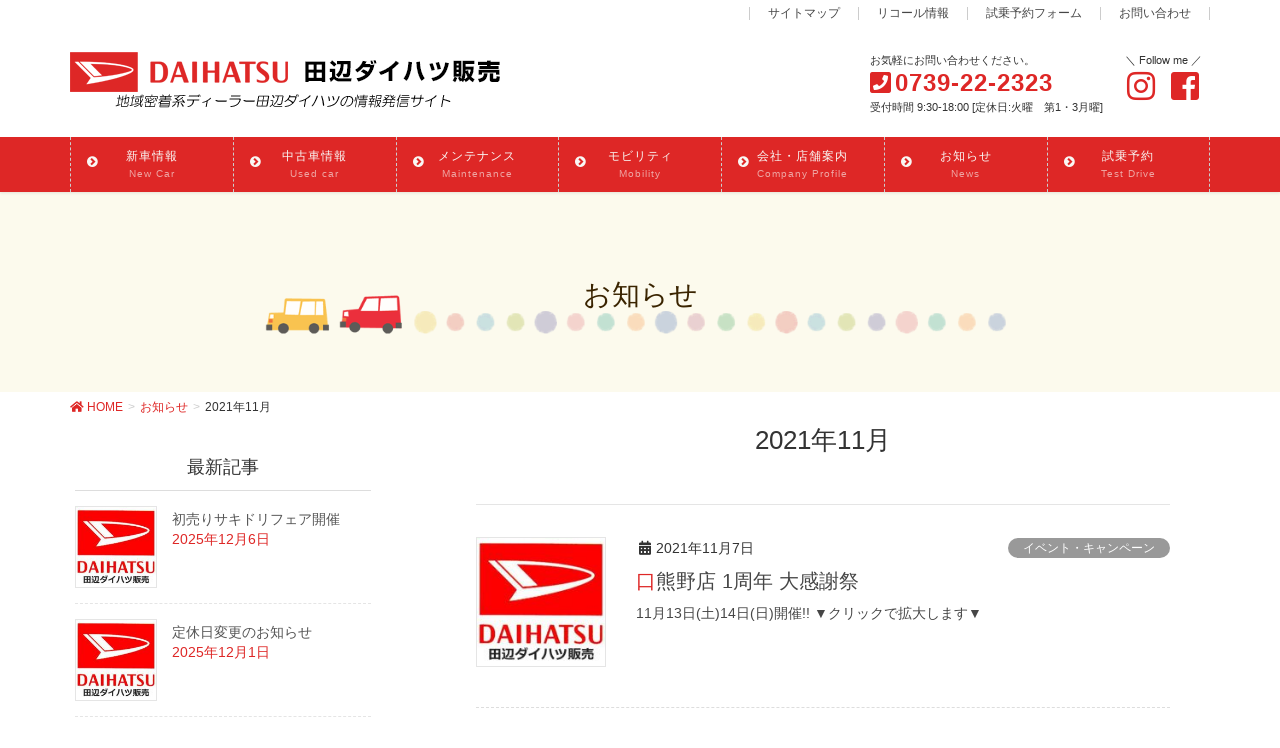

--- FILE ---
content_type: text/html; charset=UTF-8
request_url: https://tanabe-daihatsu.jp/date/2021/11?post_type=information
body_size: 15937
content:
<!DOCTYPE html>
<html dir="ltr" lang="ja" prefix="og: https://ogp.me/ns#">
<head>
<meta charset="utf-8">
<meta http-equiv="X-UA-Compatible" content="IE=edge">
<meta name="viewport" content="width=device-width, initial-scale=1">

<title>11月, 2021 - 田辺ダイハツ販売株式会社｜0739-22-2323｜和歌山県田辺市東山</title>
	<style>img:is([sizes="auto" i], [sizes^="auto," i]) { contain-intrinsic-size: 3000px 1500px }</style>
	
		<!-- All in One SEO 4.5.2.1 - aioseo.com -->
		<meta name="robots" content="max-image-preview:large" />
		<link rel="canonical" href="https://tanabe-daihatsu.jp/date/2021/11" />
		<meta name="generator" content="All in One SEO (AIOSEO) 4.5.2.1" />
		<meta property="og:locale" content="ja_JP" />
		<meta property="og:site_name" content="田辺ダイハツ販売株式会社｜0739-22-2323｜和歌山県田辺市東山 -" />
		<meta property="og:type" content="website" />
		<meta property="og:title" content="お知らせ - 田辺ダイハツ販売株式会社｜0739-22-2323｜和歌山県田辺市東山" />
		<meta property="og:url" content="https://tanabe-daihatsu.jp/date/2021/11" />
		<meta name="twitter:card" content="summary_large_image" />
		<meta name="twitter:title" content="お知らせ - 田辺ダイハツ販売株式会社｜0739-22-2323｜和歌山県田辺市東山" />
		<script type="application/ld+json" class="aioseo-schema">
			{"@context":"https:\/\/schema.org","@graph":[{"@type":"BreadcrumbList","@id":"https:\/\/tanabe-daihatsu.jp\/date\/2021\/11#breadcrumblist","itemListElement":[{"@type":"ListItem","@id":"https:\/\/tanabe-daihatsu.jp\/#listItem","position":1,"name":"\u5bb6","item":"https:\/\/tanabe-daihatsu.jp\/","nextItem":"https:\/\/tanabe-daihatsu.jp\/date\/2021\/11#listItem"},{"@type":"ListItem","@id":"https:\/\/tanabe-daihatsu.jp\/date\/2021\/11#listItem","position":2,"name":"\u304a\u77e5\u3089\u305b","previousItem":"https:\/\/tanabe-daihatsu.jp\/#listItem"}]},{"@type":"CollectionPage","@id":"https:\/\/tanabe-daihatsu.jp\/date\/2021\/11#collectionpage","url":"https:\/\/tanabe-daihatsu.jp\/date\/2021\/11","name":"11\u6708, 2021 - \u7530\u8fba\u30c0\u30a4\u30cf\u30c4\u8ca9\u58f2\u682a\u5f0f\u4f1a\u793e\uff5c0739-22-2323\uff5c\u548c\u6b4c\u5c71\u770c\u7530\u8fba\u5e02\u6771\u5c71","inLanguage":"ja","isPartOf":{"@id":"https:\/\/tanabe-daihatsu.jp\/#website"},"breadcrumb":{"@id":"https:\/\/tanabe-daihatsu.jp\/date\/2021\/11#breadcrumblist"}},{"@type":"Organization","@id":"https:\/\/tanabe-daihatsu.jp\/#organization","name":"\u7530\u8fba\u30c0\u30a4\u30cf\u30c4\u8ca9\u58f2\u682a\u5f0f\u4f1a\u793e\uff5c0739-22-2323\uff5c\u548c\u6b4c\u5c71\u770c\u7530\u8fba\u5e02\u6771\u5c71","url":"https:\/\/tanabe-daihatsu.jp\/"},{"@type":"WebSite","@id":"https:\/\/tanabe-daihatsu.jp\/#website","url":"https:\/\/tanabe-daihatsu.jp\/","name":"\u7530\u8fba\u30c0\u30a4\u30cf\u30c4\u8ca9\u58f2\u682a\u5f0f\u4f1a\u793e\uff5c0739-22-2323\uff5c\u548c\u6b4c\u5c71\u770c\u7530\u8fba\u5e02\u6771\u5c71","inLanguage":"ja","publisher":{"@id":"https:\/\/tanabe-daihatsu.jp\/#organization"}}]}
		</script>
		<!-- All in One SEO -->

<link rel='dns-prefetch' href='//www.google.com' />
<link rel="alternate" type="application/rss+xml" title="田辺ダイハツ販売株式会社｜0739-22-2323｜和歌山県田辺市東山 &raquo; フィード" href="https://tanabe-daihatsu.jp/feed" />
<link rel="alternate" type="application/rss+xml" title="田辺ダイハツ販売株式会社｜0739-22-2323｜和歌山県田辺市東山 &raquo; コメントフィード" href="https://tanabe-daihatsu.jp/comments/feed" />
<link rel="alternate" type="application/rss+xml" title="田辺ダイハツ販売株式会社｜0739-22-2323｜和歌山県田辺市東山 &raquo; お知らせ フィード" href="https://tanabe-daihatsu.jp/information/feed/" />
<meta name="description" content="2021年11月 の記事 田辺ダイハツ販売株式会社｜0739-22-2323｜和歌山県田辺市東山 " /><script type="text/javascript">
/* <![CDATA[ */
window._wpemojiSettings = {"baseUrl":"https:\/\/s.w.org\/images\/core\/emoji\/16.0.1\/72x72\/","ext":".png","svgUrl":"https:\/\/s.w.org\/images\/core\/emoji\/16.0.1\/svg\/","svgExt":".svg","source":{"concatemoji":"https:\/\/tanabe-daihatsu.jp\/daihatsu\/wp-includes\/js\/wp-emoji-release.min.js?ver=6.8.3"}};
/*! This file is auto-generated */
!function(s,n){var o,i,e;function c(e){try{var t={supportTests:e,timestamp:(new Date).valueOf()};sessionStorage.setItem(o,JSON.stringify(t))}catch(e){}}function p(e,t,n){e.clearRect(0,0,e.canvas.width,e.canvas.height),e.fillText(t,0,0);var t=new Uint32Array(e.getImageData(0,0,e.canvas.width,e.canvas.height).data),a=(e.clearRect(0,0,e.canvas.width,e.canvas.height),e.fillText(n,0,0),new Uint32Array(e.getImageData(0,0,e.canvas.width,e.canvas.height).data));return t.every(function(e,t){return e===a[t]})}function u(e,t){e.clearRect(0,0,e.canvas.width,e.canvas.height),e.fillText(t,0,0);for(var n=e.getImageData(16,16,1,1),a=0;a<n.data.length;a++)if(0!==n.data[a])return!1;return!0}function f(e,t,n,a){switch(t){case"flag":return n(e,"\ud83c\udff3\ufe0f\u200d\u26a7\ufe0f","\ud83c\udff3\ufe0f\u200b\u26a7\ufe0f")?!1:!n(e,"\ud83c\udde8\ud83c\uddf6","\ud83c\udde8\u200b\ud83c\uddf6")&&!n(e,"\ud83c\udff4\udb40\udc67\udb40\udc62\udb40\udc65\udb40\udc6e\udb40\udc67\udb40\udc7f","\ud83c\udff4\u200b\udb40\udc67\u200b\udb40\udc62\u200b\udb40\udc65\u200b\udb40\udc6e\u200b\udb40\udc67\u200b\udb40\udc7f");case"emoji":return!a(e,"\ud83e\udedf")}return!1}function g(e,t,n,a){var r="undefined"!=typeof WorkerGlobalScope&&self instanceof WorkerGlobalScope?new OffscreenCanvas(300,150):s.createElement("canvas"),o=r.getContext("2d",{willReadFrequently:!0}),i=(o.textBaseline="top",o.font="600 32px Arial",{});return e.forEach(function(e){i[e]=t(o,e,n,a)}),i}function t(e){var t=s.createElement("script");t.src=e,t.defer=!0,s.head.appendChild(t)}"undefined"!=typeof Promise&&(o="wpEmojiSettingsSupports",i=["flag","emoji"],n.supports={everything:!0,everythingExceptFlag:!0},e=new Promise(function(e){s.addEventListener("DOMContentLoaded",e,{once:!0})}),new Promise(function(t){var n=function(){try{var e=JSON.parse(sessionStorage.getItem(o));if("object"==typeof e&&"number"==typeof e.timestamp&&(new Date).valueOf()<e.timestamp+604800&&"object"==typeof e.supportTests)return e.supportTests}catch(e){}return null}();if(!n){if("undefined"!=typeof Worker&&"undefined"!=typeof OffscreenCanvas&&"undefined"!=typeof URL&&URL.createObjectURL&&"undefined"!=typeof Blob)try{var e="postMessage("+g.toString()+"("+[JSON.stringify(i),f.toString(),p.toString(),u.toString()].join(",")+"));",a=new Blob([e],{type:"text/javascript"}),r=new Worker(URL.createObjectURL(a),{name:"wpTestEmojiSupports"});return void(r.onmessage=function(e){c(n=e.data),r.terminate(),t(n)})}catch(e){}c(n=g(i,f,p,u))}t(n)}).then(function(e){for(var t in e)n.supports[t]=e[t],n.supports.everything=n.supports.everything&&n.supports[t],"flag"!==t&&(n.supports.everythingExceptFlag=n.supports.everythingExceptFlag&&n.supports[t]);n.supports.everythingExceptFlag=n.supports.everythingExceptFlag&&!n.supports.flag,n.DOMReady=!1,n.readyCallback=function(){n.DOMReady=!0}}).then(function(){return e}).then(function(){var e;n.supports.everything||(n.readyCallback(),(e=n.source||{}).concatemoji?t(e.concatemoji):e.wpemoji&&e.twemoji&&(t(e.twemoji),t(e.wpemoji)))}))}((window,document),window._wpemojiSettings);
/* ]]> */
</script>
<link rel='stylesheet' id='sbi_styles-css' href='https://tanabe-daihatsu.jp/daihatsu/wp-content/plugins/instagram-feed/css/sbi-styles.min.css?ver=6.2.6' type='text/css' media='all' />
<link rel='stylesheet' id='font-awesome-css' href='https://tanabe-daihatsu.jp/daihatsu/wp-content/themes/lightning-pro/inc/font-awesome/versions/5.6.0/css/all.min.css?ver=5.6' type='text/css' media='all' />
<link rel='stylesheet' id='vkExUnit_common_style-css' href='https://tanabe-daihatsu.jp/daihatsu/wp-content/plugins/vk-all-in-one-expansion-unit/assets/css/vkExUnit_style.css?ver=9.94.1.1' type='text/css' media='all' />
<style id='vkExUnit_common_style-inline-css' type='text/css'>
.veu_promotion-alert__content--text { border: 1px solid rgba(0,0,0,0.125); padding: 0.5em 1em; border-radius: var(--vk-size-radius); margin-bottom: var(--vk-margin-block-bottom); font-size: 0.875rem; } /* Alert Content部分に段落タグを入れた場合に最後の段落の余白を0にする */ .veu_promotion-alert__content--text p:last-of-type{ margin-bottom:0; margin-top: 0; }
:root {--ver_page_top_button_url:url(https://tanabe-daihatsu.jp/daihatsu/wp-content/plugins/vk-all-in-one-expansion-unit/assets/images/to-top-btn-icon.svg);}@font-face {font-weight: normal;font-style: normal;font-family: "vk_sns";src: url("https://tanabe-daihatsu.jp/daihatsu/wp-content/plugins/vk-all-in-one-expansion-unit/inc/sns/icons/fonts/vk_sns.eot?-bq20cj");src: url("https://tanabe-daihatsu.jp/daihatsu/wp-content/plugins/vk-all-in-one-expansion-unit/inc/sns/icons/fonts/vk_sns.eot?#iefix-bq20cj") format("embedded-opentype"),url("https://tanabe-daihatsu.jp/daihatsu/wp-content/plugins/vk-all-in-one-expansion-unit/inc/sns/icons/fonts/vk_sns.woff?-bq20cj") format("woff"),url("https://tanabe-daihatsu.jp/daihatsu/wp-content/plugins/vk-all-in-one-expansion-unit/inc/sns/icons/fonts/vk_sns.ttf?-bq20cj") format("truetype"),url("https://tanabe-daihatsu.jp/daihatsu/wp-content/plugins/vk-all-in-one-expansion-unit/inc/sns/icons/fonts/vk_sns.svg?-bq20cj#vk_sns") format("svg");}
</style>
<style id='wp-emoji-styles-inline-css' type='text/css'>

	img.wp-smiley, img.emoji {
		display: inline !important;
		border: none !important;
		box-shadow: none !important;
		height: 1em !important;
		width: 1em !important;
		margin: 0 0.07em !important;
		vertical-align: -0.1em !important;
		background: none !important;
		padding: 0 !important;
	}
</style>
<link rel='stylesheet' id='wp-block-library-css' href='https://tanabe-daihatsu.jp/daihatsu/wp-includes/css/dist/block-library/style.min.css?ver=6.8.3' type='text/css' media='all' />
<style id='classic-theme-styles-inline-css' type='text/css'>
/*! This file is auto-generated */
.wp-block-button__link{color:#fff;background-color:#32373c;border-radius:9999px;box-shadow:none;text-decoration:none;padding:calc(.667em + 2px) calc(1.333em + 2px);font-size:1.125em}.wp-block-file__button{background:#32373c;color:#fff;text-decoration:none}
</style>
<style id='global-styles-inline-css' type='text/css'>
:root{--wp--preset--aspect-ratio--square: 1;--wp--preset--aspect-ratio--4-3: 4/3;--wp--preset--aspect-ratio--3-4: 3/4;--wp--preset--aspect-ratio--3-2: 3/2;--wp--preset--aspect-ratio--2-3: 2/3;--wp--preset--aspect-ratio--16-9: 16/9;--wp--preset--aspect-ratio--9-16: 9/16;--wp--preset--color--black: #000000;--wp--preset--color--cyan-bluish-gray: #abb8c3;--wp--preset--color--white: #ffffff;--wp--preset--color--pale-pink: #f78da7;--wp--preset--color--vivid-red: #cf2e2e;--wp--preset--color--luminous-vivid-orange: #ff6900;--wp--preset--color--luminous-vivid-amber: #fcb900;--wp--preset--color--light-green-cyan: #7bdcb5;--wp--preset--color--vivid-green-cyan: #00d084;--wp--preset--color--pale-cyan-blue: #8ed1fc;--wp--preset--color--vivid-cyan-blue: #0693e3;--wp--preset--color--vivid-purple: #9b51e0;--wp--preset--gradient--vivid-cyan-blue-to-vivid-purple: linear-gradient(135deg,rgba(6,147,227,1) 0%,rgb(155,81,224) 100%);--wp--preset--gradient--light-green-cyan-to-vivid-green-cyan: linear-gradient(135deg,rgb(122,220,180) 0%,rgb(0,208,130) 100%);--wp--preset--gradient--luminous-vivid-amber-to-luminous-vivid-orange: linear-gradient(135deg,rgba(252,185,0,1) 0%,rgba(255,105,0,1) 100%);--wp--preset--gradient--luminous-vivid-orange-to-vivid-red: linear-gradient(135deg,rgba(255,105,0,1) 0%,rgb(207,46,46) 100%);--wp--preset--gradient--very-light-gray-to-cyan-bluish-gray: linear-gradient(135deg,rgb(238,238,238) 0%,rgb(169,184,195) 100%);--wp--preset--gradient--cool-to-warm-spectrum: linear-gradient(135deg,rgb(74,234,220) 0%,rgb(151,120,209) 20%,rgb(207,42,186) 40%,rgb(238,44,130) 60%,rgb(251,105,98) 80%,rgb(254,248,76) 100%);--wp--preset--gradient--blush-light-purple: linear-gradient(135deg,rgb(255,206,236) 0%,rgb(152,150,240) 100%);--wp--preset--gradient--blush-bordeaux: linear-gradient(135deg,rgb(254,205,165) 0%,rgb(254,45,45) 50%,rgb(107,0,62) 100%);--wp--preset--gradient--luminous-dusk: linear-gradient(135deg,rgb(255,203,112) 0%,rgb(199,81,192) 50%,rgb(65,88,208) 100%);--wp--preset--gradient--pale-ocean: linear-gradient(135deg,rgb(255,245,203) 0%,rgb(182,227,212) 50%,rgb(51,167,181) 100%);--wp--preset--gradient--electric-grass: linear-gradient(135deg,rgb(202,248,128) 0%,rgb(113,206,126) 100%);--wp--preset--gradient--midnight: linear-gradient(135deg,rgb(2,3,129) 0%,rgb(40,116,252) 100%);--wp--preset--font-size--small: 13px;--wp--preset--font-size--medium: 20px;--wp--preset--font-size--large: 36px;--wp--preset--font-size--x-large: 42px;--wp--preset--spacing--20: 0.44rem;--wp--preset--spacing--30: 0.67rem;--wp--preset--spacing--40: 1rem;--wp--preset--spacing--50: 1.5rem;--wp--preset--spacing--60: 2.25rem;--wp--preset--spacing--70: 3.38rem;--wp--preset--spacing--80: 5.06rem;--wp--preset--shadow--natural: 6px 6px 9px rgba(0, 0, 0, 0.2);--wp--preset--shadow--deep: 12px 12px 50px rgba(0, 0, 0, 0.4);--wp--preset--shadow--sharp: 6px 6px 0px rgba(0, 0, 0, 0.2);--wp--preset--shadow--outlined: 6px 6px 0px -3px rgba(255, 255, 255, 1), 6px 6px rgba(0, 0, 0, 1);--wp--preset--shadow--crisp: 6px 6px 0px rgba(0, 0, 0, 1);}:where(.is-layout-flex){gap: 0.5em;}:where(.is-layout-grid){gap: 0.5em;}body .is-layout-flex{display: flex;}.is-layout-flex{flex-wrap: wrap;align-items: center;}.is-layout-flex > :is(*, div){margin: 0;}body .is-layout-grid{display: grid;}.is-layout-grid > :is(*, div){margin: 0;}:where(.wp-block-columns.is-layout-flex){gap: 2em;}:where(.wp-block-columns.is-layout-grid){gap: 2em;}:where(.wp-block-post-template.is-layout-flex){gap: 1.25em;}:where(.wp-block-post-template.is-layout-grid){gap: 1.25em;}.has-black-color{color: var(--wp--preset--color--black) !important;}.has-cyan-bluish-gray-color{color: var(--wp--preset--color--cyan-bluish-gray) !important;}.has-white-color{color: var(--wp--preset--color--white) !important;}.has-pale-pink-color{color: var(--wp--preset--color--pale-pink) !important;}.has-vivid-red-color{color: var(--wp--preset--color--vivid-red) !important;}.has-luminous-vivid-orange-color{color: var(--wp--preset--color--luminous-vivid-orange) !important;}.has-luminous-vivid-amber-color{color: var(--wp--preset--color--luminous-vivid-amber) !important;}.has-light-green-cyan-color{color: var(--wp--preset--color--light-green-cyan) !important;}.has-vivid-green-cyan-color{color: var(--wp--preset--color--vivid-green-cyan) !important;}.has-pale-cyan-blue-color{color: var(--wp--preset--color--pale-cyan-blue) !important;}.has-vivid-cyan-blue-color{color: var(--wp--preset--color--vivid-cyan-blue) !important;}.has-vivid-purple-color{color: var(--wp--preset--color--vivid-purple) !important;}.has-black-background-color{background-color: var(--wp--preset--color--black) !important;}.has-cyan-bluish-gray-background-color{background-color: var(--wp--preset--color--cyan-bluish-gray) !important;}.has-white-background-color{background-color: var(--wp--preset--color--white) !important;}.has-pale-pink-background-color{background-color: var(--wp--preset--color--pale-pink) !important;}.has-vivid-red-background-color{background-color: var(--wp--preset--color--vivid-red) !important;}.has-luminous-vivid-orange-background-color{background-color: var(--wp--preset--color--luminous-vivid-orange) !important;}.has-luminous-vivid-amber-background-color{background-color: var(--wp--preset--color--luminous-vivid-amber) !important;}.has-light-green-cyan-background-color{background-color: var(--wp--preset--color--light-green-cyan) !important;}.has-vivid-green-cyan-background-color{background-color: var(--wp--preset--color--vivid-green-cyan) !important;}.has-pale-cyan-blue-background-color{background-color: var(--wp--preset--color--pale-cyan-blue) !important;}.has-vivid-cyan-blue-background-color{background-color: var(--wp--preset--color--vivid-cyan-blue) !important;}.has-vivid-purple-background-color{background-color: var(--wp--preset--color--vivid-purple) !important;}.has-black-border-color{border-color: var(--wp--preset--color--black) !important;}.has-cyan-bluish-gray-border-color{border-color: var(--wp--preset--color--cyan-bluish-gray) !important;}.has-white-border-color{border-color: var(--wp--preset--color--white) !important;}.has-pale-pink-border-color{border-color: var(--wp--preset--color--pale-pink) !important;}.has-vivid-red-border-color{border-color: var(--wp--preset--color--vivid-red) !important;}.has-luminous-vivid-orange-border-color{border-color: var(--wp--preset--color--luminous-vivid-orange) !important;}.has-luminous-vivid-amber-border-color{border-color: var(--wp--preset--color--luminous-vivid-amber) !important;}.has-light-green-cyan-border-color{border-color: var(--wp--preset--color--light-green-cyan) !important;}.has-vivid-green-cyan-border-color{border-color: var(--wp--preset--color--vivid-green-cyan) !important;}.has-pale-cyan-blue-border-color{border-color: var(--wp--preset--color--pale-cyan-blue) !important;}.has-vivid-cyan-blue-border-color{border-color: var(--wp--preset--color--vivid-cyan-blue) !important;}.has-vivid-purple-border-color{border-color: var(--wp--preset--color--vivid-purple) !important;}.has-vivid-cyan-blue-to-vivid-purple-gradient-background{background: var(--wp--preset--gradient--vivid-cyan-blue-to-vivid-purple) !important;}.has-light-green-cyan-to-vivid-green-cyan-gradient-background{background: var(--wp--preset--gradient--light-green-cyan-to-vivid-green-cyan) !important;}.has-luminous-vivid-amber-to-luminous-vivid-orange-gradient-background{background: var(--wp--preset--gradient--luminous-vivid-amber-to-luminous-vivid-orange) !important;}.has-luminous-vivid-orange-to-vivid-red-gradient-background{background: var(--wp--preset--gradient--luminous-vivid-orange-to-vivid-red) !important;}.has-very-light-gray-to-cyan-bluish-gray-gradient-background{background: var(--wp--preset--gradient--very-light-gray-to-cyan-bluish-gray) !important;}.has-cool-to-warm-spectrum-gradient-background{background: var(--wp--preset--gradient--cool-to-warm-spectrum) !important;}.has-blush-light-purple-gradient-background{background: var(--wp--preset--gradient--blush-light-purple) !important;}.has-blush-bordeaux-gradient-background{background: var(--wp--preset--gradient--blush-bordeaux) !important;}.has-luminous-dusk-gradient-background{background: var(--wp--preset--gradient--luminous-dusk) !important;}.has-pale-ocean-gradient-background{background: var(--wp--preset--gradient--pale-ocean) !important;}.has-electric-grass-gradient-background{background: var(--wp--preset--gradient--electric-grass) !important;}.has-midnight-gradient-background{background: var(--wp--preset--gradient--midnight) !important;}.has-small-font-size{font-size: var(--wp--preset--font-size--small) !important;}.has-medium-font-size{font-size: var(--wp--preset--font-size--medium) !important;}.has-large-font-size{font-size: var(--wp--preset--font-size--large) !important;}.has-x-large-font-size{font-size: var(--wp--preset--font-size--x-large) !important;}
:where(.wp-block-post-template.is-layout-flex){gap: 1.25em;}:where(.wp-block-post-template.is-layout-grid){gap: 1.25em;}
:where(.wp-block-columns.is-layout-flex){gap: 2em;}:where(.wp-block-columns.is-layout-grid){gap: 2em;}
:root :where(.wp-block-pullquote){font-size: 1.5em;line-height: 1.6;}
</style>
<link rel='stylesheet' id='biz-cal-style-css' href='https://tanabe-daihatsu.jp/daihatsu/wp-content/plugins/biz-calendar/biz-cal.css?ver=2.2.0' type='text/css' media='all' />
<link rel='stylesheet' id='veu-cta-css' href='https://tanabe-daihatsu.jp/daihatsu/wp-content/plugins/vk-all-in-one-expansion-unit/inc/call-to-action/package/assets/css/style.css?ver=9.94.1.1' type='text/css' media='all' />
<link rel='stylesheet' id='parent-style-css' href='https://tanabe-daihatsu.jp/daihatsu/wp-content/themes/lightning-pro/style.css?ver=6.8.3' type='text/css' media='all' />
<link rel='stylesheet' id='child-style-css' href='https://tanabe-daihatsu.jp/daihatsu/wp-content/themes/tanabedaihatsu/style.css?ver=6.8.3' type='text/css' media='all' />
<link rel='stylesheet' id='slick.css-css' href='https://tanabe-daihatsu.jp/daihatsu/wp-content/themes/tanabedaihatsu/slick.css?ver=6.8.3' type='text/css' media='all' />
<link rel='stylesheet' id='lightning-common-style-css' href='https://tanabe-daihatsu.jp/daihatsu/wp-content/themes/lightning-pro/assets/css/common.css?ver=1.6.7' type='text/css' media='all' />
<link rel='stylesheet' id='lightning-design-style-css' href='https://tanabe-daihatsu.jp/daihatsu/wp-content/plugins/lightning-skin-pale/bs3/css/style.css?ver=3.0.6' type='text/css' media='all' />
<style id='lightning-design-style-inline-css' type='text/css'>
/* ltg theme common */.color_key_bg,.color_key_bg_hover:hover{background-color: #de2726;}.color_key_txt,.color_key_txt_hover:hover{color: #de2726;}.color_key_border,.color_key_border_hover:hover{border-color: #de2726;}.color_key_dark_bg,.color_key_dark_bg_hover:hover{background-color: #b80405;}.color_key_dark_txt,.color_key_dark_txt_hover:hover{color: #b80405;}.color_key_dark_border,.color_key_dark_border_hover:hover{border-color: #b80405;}
.bbp-submit-wrapper .button.submit,.woocommerce a.button.alt:hover,.woocommerce-product-search button:hover,.woocommerce button.button.alt { background-color:#b80405 ; }.bbp-submit-wrapper .button.submit:hover,.woocommerce a.button.alt,.woocommerce-product-search button,.woocommerce button.button.alt:hover { background-color:#de2726 ; }.woocommerce ul.product_list_widget li a:hover img { border-color:#de2726; }.veu_color_txt_key { color:#b80405 ; }.veu_color_bg_key { background-color:#b80405 ; }.veu_color_border_key { border-color:#b80405 ; }.btn-default { border-color:#de2726;color:#de2726;}.btn-default:focus,.btn-default:hover { border-color:#de2726;background-color: #de2726; }.btn-primary { background-color:#de2726;border-color:#b80405; }.btn-primary:focus,.btn-primary:hover { background-color:#b80405;border-color:#de2726; }/* sidebar child menu display */.localNav ul ul.children{ display:none; }.localNav ul li.current_page_ancestor ul.children,.localNav ul li.current_page_item ul.children,.localNav ul li.current-cat ul.children{ display:block; }@media (min-width: 992px) { .siteContent .subSection { float:left;margin-left:0; } .siteContent .mainSection { float:right; } }
.tagcloud a:before { font-family: "Font Awesome 5 Free";content: "\f02b";font-weight: bold; }
a { color:#de2726; }a:focus, a:hover { color:#b80405; }h2,.h2 { border-top-color: #de2726; }h3,.h3,.veu_card .veu_card_title { border-left-color:#de2726; }h4,.h4 { border-bottom-color:#de2726; }ul.page-numbers li span.page-numbers.current { background-color:#de2726; }ul.gMenu>li>a:before,.navbar-brand a:hover,.veu_pageList_ancestor ul.pageList a:hover,.veu_postList .postList_date,.nav>li>a:focus, .nav>li>a:hover,.subSection li a:hover,.subSection li.current-cat>a,.subSection li.current_page_item>a {color: #de2726;}.media .media-body .media-heading a:hover { color: #de2726; }ul.page-numbers li span.page-numbers.current { background-color:#de2726; }.pager li > a { border-color:#de2726; color:#de2726; }.pager li > a:hover { background-color:#de2726; color:#fff; }dl dt:before { color:#de2726; }dl.veu_qaItem dt:before{background-color: #de2726;}dl.veu_qaItem dd:before {border-color: #de2726;color: #de2726;}.page-header { background-color:#de2726; }h1.entry-title:first-letter,.single h1.entry-title:first-letter { color:#de2726; }.veu_pageList_ancestor ul.pageList .current_page_item>a,.veu_leadTxt,.entry-body .leadTxt,.veu_color_txt_key {color:#de2726;}.veu_adminEdit .btn-default {color: #de2726;border-color:#de2726;}.veu_3prArea .linkurl a:focus,.veu_3prArea .linkurl a:hover,.btn-primary:focus,.btn-primary:hover {border-color: #b80405;background-color: #b80405;}.btn-default{border-color: #de2726;color: #de2726;}.btn-default:focus,.btn-default:hover{border-color:#b80405;background-color:#b80405;}.page_top_btn {border-color:#b80405;background-color:#de2726;　}@media (min-width: 992px){ul.gMenu > li .gMenu_description { color: #de2726; }ul.gMenu > li:hover > a .gMenu_description,ul.gMenu > li.current-post-ancestor > a .gMenu_description,ul.gMenu > li.current-menu-item > a .gMenu_description,ul.gMenu > li.current-menu-parent > a .gMenu_description,ul.gMenu > li.current-menu-ancestor > a .gMenu_description,ul.gMenu > li.current_page_parent > a .gMenu_description,ul.gMenu > li.current_page_ancestor > a .gMenu_description { color: #de2726; }ul.gMenu a:hover { color: #de2726; }ul.gMenu > li > ul.sub-menu li a{ border-bottom:1px solid #b80405; }ul.gMenu > li > ul.sub-menu li a {background-color: #de2726;}ul.gMenu > li > ul.sub-menu li a:hover{ background-color: #b80405;}}@media (min-width: 768px){ul.gMenu > li > a:hover:after,ul.gMenu > li.current-post-ancestor > a:after,ul.gMenu > li.current-menu-item > a:after,ul.gMenu > li.current-menu-parent > a:after,ul.gMenu > li.current-menu-ancestor > a:after,ul.gMenu > li.current_page_parent > a:after,ul.gMenu > li.current_page_ancestor > a:after { border-bottom-color: #de2726; }ul.gMenu > li > a:hover .gMenu_description { color: #de2726; }}@media (max-width: 992px){ul.gMenu>li .sub-menu li a:before,.vk-mobile-nav nav ul li a:before,.vk-mobile-nav nav ul li .sub-menu li a:before { color: #de2726; }}.siteContent .btn-default:after { border-color: #de2726;}.siteContent .btn-primary,.siteContent a:after.btn-primary{ border-color: #de2726;}.siteContent .btn-primar:hover{ border-color: #b80405;}.siteContent .btn-primary:focus:after,.siteContent .btn-primary:hover:after { border-color:#de2726; }ul.page-numbers li span.page-numbers.current{ background-color:#de2726 }.pager li > a:hover{ background-color: #de2726; color: #fff; }.veu_3prArea .btn-default:after { color:#de2726; }.veu_sitemap .sitemap-col .link-list li a:hover { color: #de2726; }footer .widget_pages ul li a:hover,.widget_nav_menu ul li a:hover,.widget_archive ul li a:hover,.widget_categories ul li a:hover,.widget_recent_entries ul li a:hover{ color: #de2726; }.veu_newPosts ul.postList li .taxonomies a{ color:#de2726; border-color:#de2726; }.veu_newPosts ul.postList li .taxonomies a:hover{ background-color:#de2726; border-color:#de2726; }.mainSection .veu_newPosts.pt_0 .media-body .media-taxonomy a:hover{ color: #de2726; }.mainSection .veu_newPosts.pt_0 .media-body .media-taxonomy:after{ border-top: solid 1px #de2726; }.media .media-body .media-heading a:hover{ color: #de2726; }ul.gMenu>li>a:before {content: "\e901"; font-family: "icomoon"; speak: none; font-style: normal; font-weight: normal; font-variant: normal; position: absolute; top: 35%; text-transform: none; line-height: 1; margin-right: 0.4em; -webkit-font-smoothing: antialiased; -moz-osx-font-smoothing: grayscale;}@media (max-width: 992px){.vk-mobile-nav nav>ul>li>a:before { content: "\e901"; font-family: "icomoon"; speak: none; font-style: normal; font-weight: normal; font-variant: normal; position: absolute; top: 35%; left: 0; text-transform: none; line-height: 1; margin-right: 0.4em; -webkit-font-smoothing: antialiased; -moz-osx-font-smoothing: grayscale;}}body, .gMenu_outer, .siteHeader, .vk-mobile-nav {background-color:#ffffff;}
/* Lightning_Header_Logo_After_Widget */@media (min-width: 992px){.siteHeader_sub {padding-left:2em;float:right;}}
/* page header */.page-header{color:#474747;text-align:center;background-color:#fcfaed;}
</style>
<link rel='stylesheet' id='lightning-theme-style-css' href='https://tanabe-daihatsu.jp/daihatsu/wp-content/themes/tanabedaihatsu/style.css?ver=1.6.7' type='text/css' media='all' />
<link rel='stylesheet' id='lightning-pale-icons-css' href='https://tanabe-daihatsu.jp/daihatsu/wp-content/plugins/lightning-skin-pale/icons/style.css?ver=3.0.6' type='text/css' media='all' />
<link rel='stylesheet' id='msl-main-css' href='https://tanabe-daihatsu.jp/daihatsu/wp-content/plugins/master-slider/public/assets/css/masterslider.main.css?ver=3.9.5' type='text/css' media='all' />
<link rel='stylesheet' id='msl-custom-css' href='https://tanabe-daihatsu.jp/daihatsu/wp-content/uploads/master-slider/custom.css?ver=20.1' type='text/css' media='all' />
<script type="text/javascript" src="https://tanabe-daihatsu.jp/daihatsu/wp-includes/js/jquery/jquery.min.js?ver=3.7.1" id="jquery-core-js"></script>
<script type="text/javascript" id="jquery-core-js-after">
/* <![CDATA[ */
;(function($,document,window){$(document).ready(function($){/* Add scroll recognition class */$(window).scroll(function () {var scroll = $(this).scrollTop();if ($(this).scrollTop() > 160) {$('body').addClass('header_scrolled');} else {$('body').removeClass('header_scrolled');}});});})(jQuery,document,window);
/* ]]> */
</script>
<script type="text/javascript" src="https://tanabe-daihatsu.jp/daihatsu/wp-includes/js/jquery/jquery-migrate.min.js?ver=3.4.1" id="jquery-migrate-js"></script>
<script type="text/javascript" id="biz-cal-script-js-extra">
/* <![CDATA[ */
var bizcalOptions = {"holiday_title":"\u5b9a\u4f11\u65e5","tue":"on","temp_holidays":"2025-01-01\r\n2025-01-02\r\n2025-01-03\r\n2025-01-20\r\n2025-02-03\r\n2025-02-17\r\n2025-03-03\r\n2025-03-17\r\n2025-04-07\r\n2025-04-21\r\n2025-05-03\r\n2025-05-04\r\n2025-05-05\r\n2025-05-19\r\n2025-06-02\r\n2025-06-16\r\n2025-07-07\r\n2025-07-21\r\n2025-08-04\r\n2025-08-10\r\n2025-08-11\r\n2025-08-13\r\n2025-08-14\r\n2025-08-15\r\n2025-08-18\r\n2025-09-01\r\n2025-09-15\r\n2025-10-06\r\n2025-10-20\r\n2025-11-03\r\n2025-11-17\r\n2025-12-01\r\n2025-12-15\r\n2025-12-28\r\n2025-12-29\r\n2025-12-31\r\n2026-01-01\r\n2026-01-02\r\n2026-01-03\r\n2026-01-06\r\n2026-01-12\r\n2026-01-13\r\n2026-01-19\r\n2026-01-20\r\n2026-01-27\r\n2026-02-02\r\n2026-02-03\r\n2026-02-09\r\n2026-02-10\r\n2026-02-16\r\n2026-02-17\r\n2026-02-24\r\n2026-03-02\r\n2026-03-03\r\n2026-03-09\r\n2026-03-10\r\n2026-03-16\r\n2026-03-17\r\n2026-03-24\r\n2026-03-30\r\n2026-04-06\r\n2026-04-07\r\n2026-04-13\r\n2026-04-14\r\n2026-04-20\r\n2026-04-21\r\n2026-04-28\r\n2026-04-30\r\n2026-05-01\r\n2026-05-02\r\n2026-05-03\r\n2026-05-04\r\n2026-05-05\r\n2026-05-06\r\n2026-05-11\r\n2026-05-12\r\n2026-05-18\r\n2026-05-19\r\n2026-05-26\r\n2026-06-01\r\n2026-06-02\r\n2026-06-08\r\n2026-06-09\r\n2026-06-15\r\n2026-06-16\r\n2026-06-23\r\n2026-06-30\r\n2026-07-06\r\n2026-07-07\r\n2026-07-13\r\n2026-07-14\r\n2026-07-20\r\n2026-07-21\r\n2026-07-28\r\n2026-08-03\r\n2026-08-04\r\n2026-08-10\r\n2026-08-11\r\n2026-08-12\r\n2026-08-13\r\n2026-08-14\r\n2026-08-15\r\n2026-08-16\r\n2026-08-18\r\n2026-08-25\r\n2026-09-01\r\n2026-09-07\r\n2026-09-08\r\n2026-09-14\r\n2026-09-15\r\n2026-09-21\r\n2026-09-22\r\n2026-09-29\r\n2026-10-05\r\n2026-10-06\r\n2026-10-12\r\n2026-10-13\r\n2026-10-19\r\n2026-10-20\r\n2026-10-27\r\n2026-11-02\r\n2026-11-09\r\n2026-11-16\r\n2026-12-07\r\n2026-12-14\r\n2026-12-21\r\n2026-12-28\r\n2026-12-30\r\n2026-12-31\r\n","temp_weekdays":"","eventday_title":"\u30a4\u30d9\u30f3\u30c8\u30fb\u30ad\u30e3\u30f3\u30da\u30fc\u30f3","eventday_url":"https:\/\/tanabe-daihatsu.jp\/2023hatsuuri","eventdays":"2023-01-04\r\n2023-01-05\r\n2023-01-06\r\n2023-01-07\r\n2023-01-08\r\n2023-01-08\r\n2023-01-09\r\n2023-04-08\r\n2023-04-09","month_limit":"\u6307\u5b9a","nextmonthlimit":"6","prevmonthlimit":"2","plugindir":"https:\/\/tanabe-daihatsu.jp\/daihatsu\/wp-content\/plugins\/biz-calendar\/","national_holiday":""};
/* ]]> */
</script>
<script type="text/javascript" src="https://tanabe-daihatsu.jp/daihatsu/wp-content/plugins/biz-calendar/calendar.js?ver=2.2.0" id="biz-cal-script-js"></script>
<link rel="https://api.w.org/" href="https://tanabe-daihatsu.jp/wp-json/" /><link rel="EditURI" type="application/rsd+xml" title="RSD" href="https://tanabe-daihatsu.jp/daihatsu/xmlrpc.php?rsd" />
<meta name="generator" content="WordPress 6.8.3" />
<script>var ms_grabbing_curosr = 'https://tanabe-daihatsu.jp/daihatsu/wp-content/plugins/master-slider/public/assets/css/common/grabbing.cur', ms_grab_curosr = 'https://tanabe-daihatsu.jp/daihatsu/wp-content/plugins/master-slider/public/assets/css/common/grab.cur';</script>
<meta name="generator" content="MasterSlider 3.9.5 - Responsive Touch Image Slider | avt.li/msf" />
<!-- [ VK All in One Expansion Unit OGP ] -->
<meta property="og:site_name" content="田辺ダイハツ販売株式会社｜0739-22-2323｜和歌山県田辺市東山" />
<meta property="og:url" content="https://tanabe-daihatsu.jp/information" />
<meta property="og:title" content="2021年11月 | 田辺ダイハツ販売株式会社｜0739-22-2323｜和歌山県田辺市東山" />
<meta property="og:description" content="2021年11月 の記事 田辺ダイハツ販売株式会社｜0739-22-2323｜和歌山県田辺市東山 " />
<meta property="og:type" content="article" />
<!-- [ / VK All in One Expansion Unit OGP ] -->
<!-- [ VK All in One Expansion Unit twitter card ] -->
<meta name="twitter:card" content="summary_large_image">
<meta name="twitter:description" content="2021年11月 の記事 田辺ダイハツ販売株式会社｜0739-22-2323｜和歌山県田辺市東山 ">
<meta name="twitter:title" content="2021年11月 | 田辺ダイハツ販売株式会社｜0739-22-2323｜和歌山県田辺市東山">
<meta name="twitter:url" content="https://tanabe-daihatsu.jp/information/20211113">
	<meta name="twitter:domain" content="tanabe-daihatsu.jp">
	<!-- [ / VK All in One Expansion Unit twitter card ] -->
	<link rel="icon" href="https://tanabe-daihatsu.jp/daihatsu/wp-content/uploads/2019/09/cropped-fav-32x32.jpg" sizes="32x32" />
<link rel="icon" href="https://tanabe-daihatsu.jp/daihatsu/wp-content/uploads/2019/09/cropped-fav-192x192.jpg" sizes="192x192" />
<link rel="apple-touch-icon" href="https://tanabe-daihatsu.jp/daihatsu/wp-content/uploads/2019/09/cropped-fav-180x180.jpg" />
<meta name="msapplication-TileImage" content="https://tanabe-daihatsu.jp/daihatsu/wp-content/uploads/2019/09/cropped-fav-270x270.jpg" />
<!-- Google Tag Manager -->
<script>(function(w,d,s,l,i){w[l]=w[l]||[];w[l].push({'gtm.start':
new Date().getTime(),event:'gtm.js'});var f=d.getElementsByTagName(s)[0],
j=d.createElement(s),dl=l!='dataLayer'?'&l='+l:'';j.async=true;j.src=
'https://www.googletagmanager.com/gtm.js?id='+i+dl;f.parentNode.insertBefore(j,f);
})(window,document,'script','dataLayer','GTM-5M3VKTN');</script>
<!-- End Google Tag Manager -->
</head>
<body class="archive date post-type-archive post-type-archive-information wp-theme-lightning-pro wp-child-theme-tanabedaihatsu _masterslider _ms_version_3.9.5 post-type-information sidebar-fix fa_v5_css device-pc mobile-fix-nav_enable">
<script type="text/javascript" src="//tm.r-ad.ne.jp/118/ra304632000.js" charset="utf-8"></script>
<div class="vk-mobile-nav-menu-btn">MENU</div><div class="vk-mobile-nav"><aside class="widget vk-mobile-nav-widget widget_vkexunit_contact_section" id="vkexunit_contact_section-2"><section class="veu_contact veu_contentAddSection vk_contact veu_card veu_contact-layout-horizontal"><div class="contact_frame veu_card_inner"><p class="contact_txt"><span class="contact_txt_catch">お気軽にお問い合わせください。</span><span class="contact_txt_tel veu_color_txt_key"><i class="contact_txt_tel_icon fas fa-phone-square"></i>0739-22-2323</span><span class="contact_txt_time">営業時間 9:30-18:00 <br />
[定休日:毎週火曜　第1・第2・第3月曜日 ]</span></p><a href="https://tanabe-daihatsu.jp/contact/" class="btn btn-primary btn-lg contact_bt"><span class="contact_bt_txt"><i class="far fa-envelope"></i> お問い合わせ <i class="far fa-arrow-alt-circle-right"></i></span></a></div></section></aside><nav class="global-nav"><ul id="menu-%e3%82%b9%e3%83%9e%e3%83%9b" class="vk-menu-acc  menu"><li id="menu-item-961" class="menu-item menu-item-type-post_type menu-item-object-page menu-item-home menu-item-961"><a href="https://tanabe-daihatsu.jp/">トップページ</a></li>
<li id="menu-item-999" class="menu-item menu-item-type-post_type menu-item-object-page menu-item-999"><a href="https://tanabe-daihatsu.jp/newcar">新車情報</a></li>
<li id="menu-item-1629" class="menu-item menu-item-type-post_type menu-item-object-page menu-item-1629"><a href="https://tanabe-daihatsu.jp/usedcar">中古車情報</a></li>
<li id="menu-item-964" class="menu-item menu-item-type-post_type menu-item-object-page menu-item-has-children menu-item-964"><a href="https://tanabe-daihatsu.jp/service">メンテナンス</a>
<ul class="sub-menu">
	<li id="menu-item-972" class="menu-item menu-item-type-post_type menu-item-object-page menu-item-972"><a href="https://tanabe-daihatsu.jp/service/sumapake">スマパケ</a></li>
	<li id="menu-item-965" class="menu-item menu-item-type-post_type menu-item-object-page menu-item-965"><a href="https://tanabe-daihatsu.jp/service/carinspected">カフェプロ車検のご案内</a></li>
	<li id="menu-item-966" class="menu-item menu-item-type-post_type menu-item-object-page menu-item-966"><a href="https://tanabe-daihatsu.jp/service/inspect">定期点検のご案内</a></li>
	<li id="menu-item-968" class="menu-item menu-item-type-post_type menu-item-object-page menu-item-968"><a href="https://tanabe-daihatsu.jp/service/maintenance">クイックメンテナンス</a></li>
	<li id="menu-item-969" class="menu-item menu-item-type-post_type menu-item-object-page menu-item-969"><a href="https://tanabe-daihatsu.jp/service/paint">板金・塗装修理</a></li>
	<li id="menu-item-1223" class="menu-item menu-item-type-post_type menu-item-object-page menu-item-1223"><a href="https://tanabe-daihatsu.jp/service/insurance">各種保険</a></li>
	<li id="menu-item-970" class="menu-item menu-item-type-post_type menu-item-object-page menu-item-970"><a href="https://tanabe-daihatsu.jp/service/immediate">トラブル緊急対応</a></li>
	<li id="menu-item-971" class="menu-item menu-item-type-post_type menu-item-object-page menu-item-971"><a href="https://tanabe-daihatsu.jp/service/faq">よくあるご質問</a></li>
</ul>
</li>
<li id="menu-item-2571" class="menu-item menu-item-type-post_type menu-item-object-page menu-item-has-children menu-item-2571"><a href="https://tanabe-daihatsu.jp/mobility">モビリティ</a>
<ul class="sub-menu">
	<li id="menu-item-2572" class="menu-item menu-item-type-post_type menu-item-object-page menu-item-2572"><a href="https://tanabe-daihatsu.jp/mobility/whill">次世代型電動車椅子 近距離モビリティ-WHILL</a></li>
</ul>
</li>
<li id="menu-item-974" class="menu-item menu-item-type-post_type menu-item-object-page menu-item-974"><a href="https://tanabe-daihatsu.jp/company/access">店舗紹介</a></li>
<li id="menu-item-973" class="menu-item menu-item-type-post_type menu-item-object-page menu-item-has-children menu-item-973"><a href="https://tanabe-daihatsu.jp/company">会社案内</a>
<ul class="sub-menu">
	<li id="menu-item-976" class="menu-item menu-item-type-post_type menu-item-object-page menu-item-976"><a href="https://tanabe-daihatsu.jp/company/companyoutline">会社概要</a></li>
	<li id="menu-item-977" class="menu-item menu-item-type-post_type menu-item-object-page menu-item-977"><a href="https://tanabe-daihatsu.jp/company/recruit">採用情報</a></li>
	<li id="menu-item-978" class="menu-item menu-item-type-post_type menu-item-object-page menu-item-978"><a href="https://tanabe-daihatsu.jp/company/history">田辺ダイハツ　沿革</a></li>
	<li id="menu-item-979" class="menu-item menu-item-type-post_type menu-item-object-page menu-item-979"><a href="https://tanabe-daihatsu.jp/company/privacy">プライバシーポリシー</a></li>
</ul>
</li>
<li id="menu-item-1009" class="menu-item menu-item-type-custom menu-item-object-custom menu-item-1009 current-menu-ancestor"><a href="https://tanabe-daihatsu.jp/information">お知らせ</a></li>
<li id="menu-item-963" class="menu-item menu-item-type-post_type menu-item-object-page menu-item-963"><a href="https://tanabe-daihatsu.jp/company/termination">所有権解除</a></li>
<li id="menu-item-1002" class="menu-item menu-item-type-custom menu-item-object-custom menu-item-1002"><a target="_blank" href="https://www.daihatsu.co.jp/info/recall/index.htm?_ga=2.59335469.1443853655.1589614501-49841113.1579162832">リコール等情報</a></li>
<li id="menu-item-1438" class="menu-item menu-item-type-post_type menu-item-object-page menu-item-1438"><a href="https://tanabe-daihatsu.jp/yoyaku">試乗予約フォーム</a></li>
<li id="menu-item-1434" class="menu-item menu-item-type-post_type menu-item-object-page menu-item-1434"><a href="https://tanabe-daihatsu.jp/sitemap">サイトマップ</a></li>
</ul></nav><aside class="widget_text widget vk-mobile-nav-widget widget_custom_html" id="custom_html-2"><div class="textwidget custom-html-widget"><p class="cen mt25">＼＼ Follow me ／／</p>
<div class="cen"><a href="https://www.instagram.com/tanabe_daihatsu_official/" target="_blank" rel="noopener noreferrer"><i class="fab fa-instagram fa-2x"></i></a>　<a href="https://www.facebook.com/tanabe.daihatsu.official/" target="_blank" rel="noopener noreferrer"><i class="fab fa-facebook-square fa-2x"></i></a></div></div></aside></div><header class="navbar siteHeader">
	<div class="headerTop" id="headerTop"><div class="container"><p class="headerTop_description"></p><nav class="menu-%e3%83%98%e3%83%83%e3%83%80%e3%83%bctop-container"><ul id="menu-%e3%83%98%e3%83%83%e3%83%80%e3%83%bctop" class="menu nav"><li id="menu-item-1432" class="menu-item menu-item-type-post_type menu-item-object-page menu-item-1432"><a href="https://tanabe-daihatsu.jp/sitemap">サイトマップ</a></li>
<li id="menu-item-1433" class="menu-item menu-item-type-custom menu-item-object-custom menu-item-1433"><a target="_blank" href="https://www.daihatsu.co.jp/info/recall/index.htm">リコール情報</a></li>
<li id="menu-item-1436" class="menu-item menu-item-type-post_type menu-item-object-page menu-item-1436"><a href="https://tanabe-daihatsu.jp/yoyaku">試乗予約フォーム</a></li>
<li id="menu-item-1450" class="menu-item menu-item-type-post_type menu-item-object-page menu-item-1450"><a href="https://tanabe-daihatsu.jp/contact">お問い合わせ</a></li>
</ul></nav></div><!-- [ / .container ] --></div><!-- [ / #headerTop  ] -->	<div class="container siteHeadContainer">
		<div class="navbar-header">
			<h1 class="navbar-brand siteHeader_logo">
			<a href="https://tanabe-daihatsu.jp/"><span>
			<img src="https://tanabe-daihatsu.jp/daihatsu/wp-content/uploads/2019/09/tanabe-daihatsu.gif" alt="田辺ダイハツ販売株式会社｜0739-22-2323｜和歌山県田辺市東山" />			</span></a>
			</h1>
			<div class="siteHeader_sub"><aside class="widget_text widget widget_custom_html" id="custom_html-11"><div class="textwidget custom-html-widget"><div class="row">
<div class="col-sm-8">
<p class="contact_txt"><span class="contact_txt_catch">お気軽にお問い合わせください。</span><span class="contact_txt_tel veu_color_txt_key"><i class="contact_txt_tel_icon fas fa-phone-square"></i>0739-22-2323</span><span class="contact_txt_time">受付時間 9:30-18:00 [定休日:火曜　第1・3月曜]</span></p>
</div>
<div class="col-sm-4">
<p class="contact_txt cen"><span class="contact_txt_catch">＼ Follow me ／</span></p>
<p class="cen mb0"><a href="https://www.instagram.com/tanabe_daihatsu_official/" target="_blank" rel="noopener noreferrer"><i class="fab fa-instagram fa-2x"></i></a>　<a href="https://www.facebook.com/tanabe.daihatsu.official/" target="_blank" rel="noopener noreferrer"><i class="fab fa-facebook-square fa-2x"></i></a></p>
</div>
</div></div></aside></div>					</div>

		<div id="gMenu_outer" class="gMenu_outer"><nav class="menu-%e3%83%98%e3%83%83%e3%83%80%e3%83%bc%e3%83%a1%e3%83%8b%e3%83%a5%e3%83%bc-container"><ul id="menu-%e3%83%98%e3%83%83%e3%83%80%e3%83%bc%e3%83%a1%e3%83%8b%e3%83%a5%e3%83%bc-1" class="menu nav gMenu"><li id="menu-item-445" class="menu-item menu-item-type-post_type menu-item-object-page"><a href="https://tanabe-daihatsu.jp/newcar"><strong class="gMenu_name">新車情報</strong><span class="gMenu_description">New Car</span></a></li>
<li id="menu-item-1630" class="menu-item menu-item-type-post_type menu-item-object-page"><a href="https://tanabe-daihatsu.jp/usedcar"><strong class="gMenu_name">中古車情報</strong><span class="gMenu_description">Used car</span></a></li>
<li id="menu-item-122" class="menu-item menu-item-type-post_type menu-item-object-page menu-item-has-children"><a href="https://tanabe-daihatsu.jp/service"><strong class="gMenu_name">メンテナンス</strong><span class="gMenu_description">Maintenance</span></a>
<ul class="sub-menu">
	<li id="menu-item-630" class="menu-item menu-item-type-post_type menu-item-object-page"><a href="https://tanabe-daihatsu.jp/service/sumapake">スマパケ</a></li>
	<li id="menu-item-123" class="menu-item menu-item-type-post_type menu-item-object-page"><a href="https://tanabe-daihatsu.jp/service/carinspected">カフェプロ車検のご案内</a></li>
	<li id="menu-item-124" class="menu-item menu-item-type-post_type menu-item-object-page"><a href="https://tanabe-daihatsu.jp/service/inspect">定期点検のご案内</a></li>
	<li id="menu-item-126" class="menu-item menu-item-type-post_type menu-item-object-page"><a href="https://tanabe-daihatsu.jp/service/maintenance">クイックメンテナンス</a></li>
	<li id="menu-item-127" class="menu-item menu-item-type-post_type menu-item-object-page"><a href="https://tanabe-daihatsu.jp/service/paint">板金・塗装修理</a></li>
	<li id="menu-item-1206" class="menu-item menu-item-type-post_type menu-item-object-page"><a href="https://tanabe-daihatsu.jp/service/insurance">各種保険</a></li>
	<li id="menu-item-285" class="menu-item menu-item-type-post_type menu-item-object-page"><a href="https://tanabe-daihatsu.jp/service/immediate">トラブル緊急対応</a></li>
	<li id="menu-item-128" class="menu-item menu-item-type-post_type menu-item-object-page"><a href="https://tanabe-daihatsu.jp/service/faq">よくあるご質問</a></li>
</ul>
</li>
<li id="menu-item-2573" class="menu-item menu-item-type-post_type menu-item-object-page menu-item-has-children"><a href="https://tanabe-daihatsu.jp/mobility"><strong class="gMenu_name">モビリティ</strong><span class="gMenu_description">Mobility</span></a>
<ul class="sub-menu">
	<li id="menu-item-2574" class="menu-item menu-item-type-post_type menu-item-object-page"><a href="https://tanabe-daihatsu.jp/mobility/whill">次世代型電動車椅子 近距離モビリティ-WHILL</a></li>
	<li id="menu-item-3108" class="menu-item menu-item-type-post_type menu-item-object-page"><a href="https://tanabe-daihatsu.jp/mobility/kickboard">電動モビリティ キックボード</a></li>
</ul>
</li>
<li id="menu-item-129" class="menu-item menu-item-type-post_type menu-item-object-page menu-item-has-children"><a href="https://tanabe-daihatsu.jp/company"><strong class="gMenu_name">会社・店舗案内</strong><span class="gMenu_description">Company Profile</span></a>
<ul class="sub-menu">
	<li id="menu-item-130" class="menu-item menu-item-type-post_type menu-item-object-page"><a href="https://tanabe-daihatsu.jp/company/access">店舗紹介</a></li>
	<li id="menu-item-132" class="menu-item menu-item-type-post_type menu-item-object-page"><a href="https://tanabe-daihatsu.jp/company/companyoutline">会社概要</a></li>
	<li id="menu-item-133" class="menu-item menu-item-type-post_type menu-item-object-page"><a href="https://tanabe-daihatsu.jp/company/recruit">採用情報</a></li>
	<li id="menu-item-134" class="menu-item menu-item-type-post_type menu-item-object-page"><a href="https://tanabe-daihatsu.jp/company/history">田辺ダイハツ　沿革</a></li>
	<li id="menu-item-959" class="menu-item menu-item-type-post_type menu-item-object-page"><a href="https://tanabe-daihatsu.jp/company/termination">所有権解除について</a></li>
	<li id="menu-item-135" class="menu-item menu-item-type-post_type menu-item-object-page"><a href="https://tanabe-daihatsu.jp/company/privacy">プライバシーポリシー</a></li>
</ul>
</li>
<li id="menu-item-548" class="menu-item menu-item-type-post_type_archive menu-item-object-information current-menu-item current-menu-ancestor"><a href="https://tanabe-daihatsu.jp/information"><strong class="gMenu_name">お知らせ</strong><span class="gMenu_description">News</span></a></li>
<li id="menu-item-2413" class="menu-item menu-item-type-post_type menu-item-object-page"><a href="https://tanabe-daihatsu.jp/yoyaku"><strong class="gMenu_name">試乗予約</strong><span class="gMenu_description">Test Drive</span></a></li>
</ul></nav></div>	</div>
	</header>

<div class="section page-header"><div class="container"><div class="row"><div class="col-md-12">
<div class="page-header_pageTitle">
お知らせ</div>
</div></div></div></div><!-- [ /.page-header ] -->
<!-- [ .breadSection ] -->
<div class="section breadSection">
<div class="container">
<div class="row">
<ol class="breadcrumb"><li id="panHome"><a href="https://tanabe-daihatsu.jp/"><span><i class="fa fa-home"></i> HOME</span></a></li><li><a href="https://tanabe-daihatsu.jp/information"><span>お知らせ</span></a></li><li><span>2021年11月</span></li></ol>
</div>
</div>
</div>
<!-- [ /.breadSection ] --><script type="text/javascript">var _rad9 = _rad9 || []; _rad9.push({z:'others'});</script>
<div class="section siteContent">
<div class="container">
<div class="row">

<div class="col-md-8 mainSection" id="main" role="main">

	<header class="archive-header"><h1>2021年11月</h1></header>
<div class="postList">


	
		<article class="media">
<div id="post-1959" class="post-1959 information type-information status-publish has-post-thumbnail hentry cate-event">
		<div class="media-left postList_thumbnail">
		<a href="https://tanabe-daihatsu.jp/information/20211113">
		<img width="150" height="150" src="https://tanabe-daihatsu.jp/daihatsu/wp-content/uploads/2019/09/fav-150x150.jpg" class="media-object wp-post-image" alt="" decoding="async" srcset="https://tanabe-daihatsu.jp/daihatsu/wp-content/uploads/2019/09/fav-150x150.jpg 150w, https://tanabe-daihatsu.jp/daihatsu/wp-content/uploads/2019/09/fav-300x300.jpg 300w, https://tanabe-daihatsu.jp/daihatsu/wp-content/uploads/2019/09/fav.jpg 512w" sizes="(max-width: 150px) 100vw, 150px" />		</a>
	</div>
		<div class="media-body">
		<div class="entry-meta">


<span class="published entry-meta_items">2021年11月7日</span>

<span class="entry-meta_items entry-meta_updated entry-meta_hidden">/ 最終更新日 : <span class="updated">2023年2月25日</span></span>


	
	<span class="vcard author entry-meta_items entry-meta_items_author entry-meta_hidden"><span class="fn">kanri</span></span>



<span class="entry-meta_items entry-meta_items_term"><a href="https://tanabe-daihatsu.jp/cate/event" class="btn btn-xs btn-primary" style="background-color:#999999;border:none;">イベント・キャンペーン</a></span>
</div>
		<h1 class="media-heading entry-title"><a href="https://tanabe-daihatsu.jp/information/20211113">口熊野店 1周年 大感謝祭</a></h1>
		<a href="https://tanabe-daihatsu.jp/information/20211113" class="media-body_excerpt"><p>11月13日(土)14日(日)開催!! ▼クリックで拡大します▼</p>
</a>
		<!--
		<div><a href="https://tanabe-daihatsu.jp/information/20211113" class="btn btn-default btn-sm">続きを読む</a></div>
		-->
	</div>
</div>
</article>
	
	
	
	
</div><!-- [ /.postList ] -->


</div><!-- [ /.mainSection ] -->

<div class="col-md-3 col-md-offset-1 subSection sideSection">
<aside class="widget widget_vkexunit_post_list" id="vkexunit_post_list-3"><div class="veu_postList pt_0"><h1 class="widget-title subSection-title">最新記事</h1><div class="postList postList_miniThumb">
<div class="postList_item" id="post-3442">
				<div class="postList_thumbnail">
		<a href="https://tanabe-daihatsu.jp/information/2025hatsuuri-sakidori">
			<img width="150" height="150" src="https://tanabe-daihatsu.jp/daihatsu/wp-content/uploads/2019/09/fav-150x150.jpg" class="attachment-thumbnail size-thumbnail wp-post-image" alt="" decoding="async" loading="lazy" srcset="https://tanabe-daihatsu.jp/daihatsu/wp-content/uploads/2019/09/fav-150x150.jpg 150w, https://tanabe-daihatsu.jp/daihatsu/wp-content/uploads/2019/09/fav-300x300.jpg 300w, https://tanabe-daihatsu.jp/daihatsu/wp-content/uploads/2019/09/fav.jpg 512w" sizes="auto, (max-width: 150px) 100vw, 150px" />		</a>
		</div><!-- [ /.postList_thumbnail ] -->
		<div class="postList_body">
		<div class="postList_title entry-title"><a href="https://tanabe-daihatsu.jp/information/2025hatsuuri-sakidori">初売りサキドリフェア開催</a></div><div class="published postList_date postList_meta_items">2025年12月6日</div>	</div><!-- [ /.postList_body ] -->
</div>
		
<div class="postList_item" id="post-3439">
				<div class="postList_thumbnail">
		<a href="https://tanabe-daihatsu.jp/information/202601holiday">
			<img width="150" height="150" src="https://tanabe-daihatsu.jp/daihatsu/wp-content/uploads/2019/09/fav-150x150.jpg" class="attachment-thumbnail size-thumbnail wp-post-image" alt="" decoding="async" loading="lazy" srcset="https://tanabe-daihatsu.jp/daihatsu/wp-content/uploads/2019/09/fav-150x150.jpg 150w, https://tanabe-daihatsu.jp/daihatsu/wp-content/uploads/2019/09/fav-300x300.jpg 300w, https://tanabe-daihatsu.jp/daihatsu/wp-content/uploads/2019/09/fav.jpg 512w" sizes="auto, (max-width: 150px) 100vw, 150px" />		</a>
		</div><!-- [ /.postList_thumbnail ] -->
		<div class="postList_body">
		<div class="postList_title entry-title"><a href="https://tanabe-daihatsu.jp/information/202601holiday">定休日変更のお知らせ</a></div><div class="published postList_date postList_meta_items">2025年12月1日</div>	</div><!-- [ /.postList_body ] -->
</div>
		
<div class="postList_item" id="post-3440">
				<div class="postList_thumbnail">
		<a href="https://tanabe-daihatsu.jp/information/202512">
			<img width="150" height="150" src="https://tanabe-daihatsu.jp/daihatsu/wp-content/uploads/2019/09/fav-150x150.jpg" class="attachment-thumbnail size-thumbnail wp-post-image" alt="" decoding="async" loading="lazy" srcset="https://tanabe-daihatsu.jp/daihatsu/wp-content/uploads/2019/09/fav-150x150.jpg 150w, https://tanabe-daihatsu.jp/daihatsu/wp-content/uploads/2019/09/fav-300x300.jpg 300w, https://tanabe-daihatsu.jp/daihatsu/wp-content/uploads/2019/09/fav.jpg 512w" sizes="auto, (max-width: 150px) 100vw, 150px" />		</a>
		</div><!-- [ /.postList_thumbnail ] -->
		<div class="postList_body">
		<div class="postList_title entry-title"><a href="https://tanabe-daihatsu.jp/information/202512">年末年始休業日のご案内</a></div><div class="published postList_date postList_meta_items">2025年11月28日</div>	</div><!-- [ /.postList_body ] -->
</div>
		
<div class="postList_item" id="post-3366">
				<div class="postList_thumbnail">
		<a href="https://tanabe-daihatsu.jp/information/20250810">
			<img width="150" height="150" src="https://tanabe-daihatsu.jp/daihatsu/wp-content/uploads/2019/09/fav-150x150.jpg" class="attachment-thumbnail size-thumbnail wp-post-image" alt="" decoding="async" loading="lazy" srcset="https://tanabe-daihatsu.jp/daihatsu/wp-content/uploads/2019/09/fav-150x150.jpg 150w, https://tanabe-daihatsu.jp/daihatsu/wp-content/uploads/2019/09/fav-300x300.jpg 300w, https://tanabe-daihatsu.jp/daihatsu/wp-content/uploads/2019/09/fav.jpg 512w" sizes="auto, (max-width: 150px) 100vw, 150px" />		</a>
		</div><!-- [ /.postList_thumbnail ] -->
		<div class="postList_body">
		<div class="postList_title entry-title"><a href="https://tanabe-daihatsu.jp/information/20250810">夏季休業のご案内</a></div><div class="published postList_date postList_meta_items">2025年8月6日</div>	</div><!-- [ /.postList_body ] -->
</div>
		
<div class="postList_item" id="post-3248">
				<div class="postList_thumbnail">
		<a href="https://tanabe-daihatsu.jp/information/20250317">
			<img width="150" height="150" src="https://tanabe-daihatsu.jp/daihatsu/wp-content/uploads/2019/09/fav-150x150.jpg" class="attachment-thumbnail size-thumbnail wp-post-image" alt="" decoding="async" loading="lazy" srcset="https://tanabe-daihatsu.jp/daihatsu/wp-content/uploads/2019/09/fav-150x150.jpg 150w, https://tanabe-daihatsu.jp/daihatsu/wp-content/uploads/2019/09/fav-300x300.jpg 300w, https://tanabe-daihatsu.jp/daihatsu/wp-content/uploads/2019/09/fav.jpg 512w" sizes="auto, (max-width: 150px) 100vw, 150px" />		</a>
		</div><!-- [ /.postList_thumbnail ] -->
		<div class="postList_body">
		<div class="postList_title entry-title"><a href="https://tanabe-daihatsu.jp/information/20250317">整備料金価格改定のご案内</a></div><div class="published postList_date postList_meta_items">2025年3月17日</div>	</div><!-- [ /.postList_body ] -->
</div>
		
<div class="postList_item" id="post-3117">
				<div class="postList_thumbnail">
		<a href="https://tanabe-daihatsu.jp/information/%e7%a4%be%e5%93%a1%e7%a0%94%e4%bf%ae%e3%81%ab%e3%82%88%e3%82%8b%e4%bc%91%e6%a5%ad%e3%81%ae%e3%81%8a%e7%9f%a5%e3%82%89%e3%81%9b">
			<img width="150" height="150" src="https://tanabe-daihatsu.jp/daihatsu/wp-content/uploads/2019/09/fav-150x150.jpg" class="attachment-thumbnail size-thumbnail wp-post-image" alt="" decoding="async" loading="lazy" srcset="https://tanabe-daihatsu.jp/daihatsu/wp-content/uploads/2019/09/fav-150x150.jpg 150w, https://tanabe-daihatsu.jp/daihatsu/wp-content/uploads/2019/09/fav-300x300.jpg 300w, https://tanabe-daihatsu.jp/daihatsu/wp-content/uploads/2019/09/fav.jpg 512w" sizes="auto, (max-width: 150px) 100vw, 150px" />		</a>
		</div><!-- [ /.postList_thumbnail ] -->
		<div class="postList_body">
		<div class="postList_title entry-title"><a href="https://tanabe-daihatsu.jp/information/%e7%a4%be%e5%93%a1%e7%a0%94%e4%bf%ae%e3%81%ab%e3%82%88%e3%82%8b%e4%bc%91%e6%a5%ad%e3%81%ae%e3%81%8a%e7%9f%a5%e3%82%89%e3%81%9b">社員研修による休業のお知らせ</a></div><div class="published postList_date postList_meta_items">2024年10月4日</div>	</div><!-- [ /.postList_body ] -->
</div>
		
<div class="postList_item" id="post-3016">
				<div class="postList_thumbnail">
		<a href="https://tanabe-daihatsu.jp/information/%e9%9b%bb%e8%a9%b1%e5%9b%9e%e7%b7%9a-%e4%b8%8d%e5%85%b7%e5%90%88%e3%81%ae%e3%81%8a%e7%9f%a5%e3%82%89%e3%81%9b%e3%81%a8%e3%81%8a%e8%a9%ab%e3%81%b3">
			<img width="150" height="150" src="https://tanabe-daihatsu.jp/daihatsu/wp-content/uploads/2019/09/fav-150x150.jpg" class="attachment-thumbnail size-thumbnail wp-post-image" alt="" decoding="async" loading="lazy" srcset="https://tanabe-daihatsu.jp/daihatsu/wp-content/uploads/2019/09/fav-150x150.jpg 150w, https://tanabe-daihatsu.jp/daihatsu/wp-content/uploads/2019/09/fav-300x300.jpg 300w, https://tanabe-daihatsu.jp/daihatsu/wp-content/uploads/2019/09/fav.jpg 512w" sizes="auto, (max-width: 150px) 100vw, 150px" />		</a>
		</div><!-- [ /.postList_thumbnail ] -->
		<div class="postList_body">
		<div class="postList_title entry-title"><a href="https://tanabe-daihatsu.jp/information/%e9%9b%bb%e8%a9%b1%e5%9b%9e%e7%b7%9a-%e4%b8%8d%e5%85%b7%e5%90%88%e3%81%ae%e3%81%8a%e7%9f%a5%e3%82%89%e3%81%9b%e3%81%a8%e3%81%8a%e8%a9%ab%e3%81%b3">電話回線 不具合のお知らせとお詫び</a></div><div class="published postList_date postList_meta_items">2024年8月8日</div>	</div><!-- [ /.postList_body ] -->
</div>
		
<div class="postList_item" id="post-3011">
				<div class="postList_thumbnail">
		<a href="https://tanabe-daihatsu.jp/information/20240810">
			<img width="150" height="150" src="https://tanabe-daihatsu.jp/daihatsu/wp-content/uploads/2019/09/fav-150x150.jpg" class="attachment-thumbnail size-thumbnail wp-post-image" alt="" decoding="async" loading="lazy" srcset="https://tanabe-daihatsu.jp/daihatsu/wp-content/uploads/2019/09/fav-150x150.jpg 150w, https://tanabe-daihatsu.jp/daihatsu/wp-content/uploads/2019/09/fav-300x300.jpg 300w, https://tanabe-daihatsu.jp/daihatsu/wp-content/uploads/2019/09/fav.jpg 512w" sizes="auto, (max-width: 150px) 100vw, 150px" />		</a>
		</div><!-- [ /.postList_thumbnail ] -->
		<div class="postList_body">
		<div class="postList_title entry-title"><a href="https://tanabe-daihatsu.jp/information/20240810">夏期休業のご案内</a></div><div class="published postList_date postList_meta_items">2024年8月1日</div>	</div><!-- [ /.postList_body ] -->
</div>
		
<div class="postList_item" id="post-3003">
				<div class="postList_thumbnail">
		<a href="https://tanabe-daihatsu.jp/information/20240619">
			<img width="150" height="150" src="https://tanabe-daihatsu.jp/daihatsu/wp-content/uploads/2024/08/240619-1-150x150.jpg" class="attachment-thumbnail size-thumbnail wp-post-image" alt="" decoding="async" loading="lazy" />		</a>
		</div><!-- [ /.postList_thumbnail ] -->
		<div class="postList_body">
		<div class="postList_title entry-title"><a href="https://tanabe-daihatsu.jp/information/20240619">田辺湾クリーン作戦に参加しました</a></div><div class="published postList_date postList_meta_items">2024年8月1日</div>	</div><!-- [ /.postList_body ] -->
</div>
		
<div class="postList_item" id="post-2955">
				<div class="postList_thumbnail">
		<a href="https://tanabe-daihatsu.jp/information/20240509">
			<img width="150" height="150" src="https://tanabe-daihatsu.jp/daihatsu/wp-content/uploads/2019/09/fav-150x150.jpg" class="attachment-thumbnail size-thumbnail wp-post-image" alt="" decoding="async" loading="lazy" srcset="https://tanabe-daihatsu.jp/daihatsu/wp-content/uploads/2019/09/fav-150x150.jpg 150w, https://tanabe-daihatsu.jp/daihatsu/wp-content/uploads/2019/09/fav-300x300.jpg 300w, https://tanabe-daihatsu.jp/daihatsu/wp-content/uploads/2019/09/fav.jpg 512w" sizes="auto, (max-width: 150px) 100vw, 150px" />		</a>
		</div><!-- [ /.postList_thumbnail ] -->
		<div class="postList_body">
		<div class="postList_title entry-title"><a href="https://tanabe-daihatsu.jp/information/20240509">すべてのステークホルダーの皆様へ</a></div><div class="published postList_date postList_meta_items">2024年5月9日</div>	</div><!-- [ /.postList_body ] -->
</div>
		</div></div></aside>		<aside class="widget widget_wp_widget_vk_taxonomy_list" id="wp_widget_vk_taxonomy_list-3">		<div class="sideWidget widget_taxonomies widget_nav_menu">
			<h1 class="widget-title subSection-title">カテゴリー</h1>			<ul class="localNavi">
					<li class="cat-item cat-item-6"><a href="https://tanabe-daihatsu.jp/cate/news">Information</a>
</li>
	<li class="cat-item cat-item-12"><a href="https://tanabe-daihatsu.jp/cate/event">イベント・キャンペーン</a>
</li>
	<li class="cat-item cat-item-8"><a href="https://tanabe-daihatsu.jp/cate/infectioncontrol">コロナウイルス対策</a>
</li>
	<li class="cat-item cat-item-5"><a href="https://tanabe-daihatsu.jp/cate/whatsnew">新車情報</a>
</li>
			</ul>
		</div>
		</aside>					<aside class="widget widget_wp_widget_vk_archive_list" id="wp_widget_vk_archive_list-2">			<div class="sideWidget widget_archive">
				<h1 class="widget-title subSection-title">月別アーカイブ</h1>									<ul class="localNavi">
							<li><a href='https://tanabe-daihatsu.jp/date/2025/12?post_type=information'>2025年12月</a></li>
	<li><a href='https://tanabe-daihatsu.jp/date/2025/11?post_type=information'>2025年11月</a></li>
	<li><a href='https://tanabe-daihatsu.jp/date/2025/08?post_type=information'>2025年8月</a></li>
	<li><a href='https://tanabe-daihatsu.jp/date/2025/03?post_type=information'>2025年3月</a></li>
	<li><a href='https://tanabe-daihatsu.jp/date/2024/10?post_type=information'>2024年10月</a></li>
	<li><a href='https://tanabe-daihatsu.jp/date/2024/08?post_type=information'>2024年8月</a></li>
	<li><a href='https://tanabe-daihatsu.jp/date/2024/05?post_type=information'>2024年5月</a></li>
	<li><a href='https://tanabe-daihatsu.jp/date/2024/04?post_type=information'>2024年4月</a></li>
	<li><a href='https://tanabe-daihatsu.jp/date/2024/03?post_type=information'>2024年3月</a></li>
	<li><a href='https://tanabe-daihatsu.jp/date/2024/02?post_type=information'>2024年2月</a></li>
	<li><a href='https://tanabe-daihatsu.jp/date/2024/01?post_type=information'>2024年1月</a></li>
	<li><a href='https://tanabe-daihatsu.jp/date/2023/09?post_type=information'>2023年9月</a></li>
	<li><a href='https://tanabe-daihatsu.jp/date/2023/08?post_type=information'>2023年8月</a></li>
	<li><a href='https://tanabe-daihatsu.jp/date/2023/07?post_type=information'>2023年7月</a></li>
	<li><a href='https://tanabe-daihatsu.jp/date/2023/04?post_type=information'>2023年4月</a></li>
	<li><a href='https://tanabe-daihatsu.jp/date/2023/02?post_type=information'>2023年2月</a></li>
	<li><a href='https://tanabe-daihatsu.jp/date/2023/01?post_type=information'>2023年1月</a></li>
	<li><a href='https://tanabe-daihatsu.jp/date/2022/12?post_type=information'>2022年12月</a></li>
	<li><a href='https://tanabe-daihatsu.jp/date/2022/10?post_type=information'>2022年10月</a></li>
	<li><a href='https://tanabe-daihatsu.jp/date/2022/08?post_type=information'>2022年8月</a></li>
	<li><a href='https://tanabe-daihatsu.jp/date/2022/05?post_type=information'>2022年5月</a></li>
	<li><a href='https://tanabe-daihatsu.jp/date/2022/04?post_type=information'>2022年4月</a></li>
	<li><a href='https://tanabe-daihatsu.jp/date/2022/03?post_type=information'>2022年3月</a></li>
	<li><a href='https://tanabe-daihatsu.jp/date/2022/01?post_type=information'>2022年1月</a></li>
	<li><a href='https://tanabe-daihatsu.jp/date/2021/12?post_type=information'>2021年12月</a></li>
	<li><a href='https://tanabe-daihatsu.jp/date/2021/11?post_type=information' aria-current="page">2021年11月</a></li>
	<li><a href='https://tanabe-daihatsu.jp/date/2021/10?post_type=information'>2021年10月</a></li>
	<li><a href='https://tanabe-daihatsu.jp/date/2021/08?post_type=information'>2021年8月</a></li>
	<li><a href='https://tanabe-daihatsu.jp/date/2021/07?post_type=information'>2021年7月</a></li>
	<li><a href='https://tanabe-daihatsu.jp/date/2021/06?post_type=information'>2021年6月</a></li>
	<li><a href='https://tanabe-daihatsu.jp/date/2021/04?post_type=information'>2021年4月</a></li>
	<li><a href='https://tanabe-daihatsu.jp/date/2020/12?post_type=information'>2020年12月</a></li>
	<li><a href='https://tanabe-daihatsu.jp/date/2020/10?post_type=information'>2020年10月</a></li>
	<li><a href='https://tanabe-daihatsu.jp/date/2020/09?post_type=information'>2020年9月</a></li>
	<li><a href='https://tanabe-daihatsu.jp/date/2020/08?post_type=information'>2020年8月</a></li>
	<li><a href='https://tanabe-daihatsu.jp/date/2020/06?post_type=information'>2020年6月</a></li>
	<li><a href='https://tanabe-daihatsu.jp/date/2020/05?post_type=information'>2020年5月</a></li>
	<li><a href='https://tanabe-daihatsu.jp/date/2020/04?post_type=information'>2020年4月</a></li>
	<li><a href='https://tanabe-daihatsu.jp/date/2020/03?post_type=information'>2020年3月</a></li>
	<li><a href='https://tanabe-daihatsu.jp/date/2020/01?post_type=information'>2020年1月</a></li>
	<li><a href='https://tanabe-daihatsu.jp/date/2019/12?post_type=information'>2019年12月</a></li>
	<li><a href='https://tanabe-daihatsu.jp/date/2019/10?post_type=information'>2019年10月</a></li>
	<li><a href='https://tanabe-daihatsu.jp/date/2019/08?post_type=information'>2019年8月</a></li>
	<li><a href='https://tanabe-daihatsu.jp/date/2019/07?post_type=information'>2019年7月</a></li>
	<li><a href='https://tanabe-daihatsu.jp/date/2019/06?post_type=information'>2019年6月</a></li>
	<li><a href='https://tanabe-daihatsu.jp/date/2019/04?post_type=information'>2019年4月</a></li>
	<li><a href='https://tanabe-daihatsu.jp/date/2019/03?post_type=information'>2019年3月</a></li>
	<li><a href='https://tanabe-daihatsu.jp/date/2019/02?post_type=information'>2019年2月</a></li>
					</ul>
				
			</div>
			</aside>			</div><!-- [ /.subSection ] -->

</div><!-- [ /.row ] -->
</div><!-- [ /.container ] -->
</div><!-- [ /.siteContent ] -->
	

<footer class="section siteFooter">
    <div class="footerMenu">
       <div class="container">
                    </div>
    </div>
    <div class="container sectionBox">
        <div class="row ">
            <div class="col-sm-4"><aside class="widget_text widget widget_custom_html" id="custom_html-3"><div class="textwidget custom-html-widget"><img src="https://tanabe-daihatsu.jp/daihatsu/wp-content/uploads/2019/09/logo_foot.png" alt="田辺ダイハツ販売株式会" width="1000" height="175" class="aligncenter size-full wa" />
<div class="cen mt25">
<p class="mb5">＼＼ Follow me ／／</p>	
<a href="https://www.instagram.com/tanabe_daihatsu_official/" target="_blank" rel="noopener noreferrer"><i class="fab fa-instagram fa-2x"></i></a>　<a href="https://www.facebook.com/tanabe.daihatsu.official/" target="_blank" rel="noopener noreferrer"><i class="fab fa-facebook-square fa-2x"></i></a>　<a href="https://line.me/R/ti/p/%40daihatsu?from=page&openQrModal=true&searchId=daihatsu" target="_blank" rel="noopener noreferrer"><i class="fab fa-line fa-2x"></i></a></div>
<div class="cen mt25">
<p><a href="https://tanabe-daihatsu.jp/yoyaku/" class="btn btn-primary btn-lg contact_bt"><span class="contact_bt_txt"><i class="far fa-envelope"></i> 試乗予約フォーム <i class="far fa-arrow-alt-circle-right"></i></span></a></p>
</div></div></aside></div><div class="col-sm-4"><aside class="widget_text widget widget_custom_html" id="custom_html-4"><div class="textwidget custom-html-widget"><h1 class="widget-title subSection-title">田辺ダイハツ販売 本社</h1>
<p class="f14"><strong><a href="https://tanabe-daihatsu.jp/company/access">本社【新車ショールーム】<i class="fas fa-chevron-circle-right"></i></a></strong><br>
〒646-0022<br>
和歌山県田辺市東山1-19-20<br>
TEL：0739-22-2323（代表）<br>
FAX：0739-25-5755<br>
営業時間：9:30～18:00<br>
※サービス受付　9：30～17：30<br>
定休日：毎週火曜日・第1・第2・第3月曜日<br>（年末年始 GW お盆除く）</p>
<p class="pc">和歌山県公安委員会<br>
自動車商許可番号 <span class="textblock">第651100000728号</span></p></div></aside></div><div class="col-sm-4"><aside class="widget_text widget widget_custom_html" id="custom_html-13"><div class="textwidget custom-html-widget"><h1 class="widget-title subSection-title">店舗紹介</h1>
<p class="f14"><strong><a href="https://tanabe-daihatsu.jp/company/access#kumano">口熊野店 <i class="fas fa-chevron-circle-right"></i></a></strong><br>
〒649-2103<br>
和歌山県西牟婁郡上富田町生馬875-3<br>
TEL：0739-33-7862<br>
FAX：0739-33-7863</p>
<p class="f14"><strong><a href="https://tanabe-daihatsu.jp/company/access#kamitonda">上富田工場 <i class="fas fa-chevron-circle-right"></i></a></strong><br>
〒649-2103<br>
和歌山県西牟婁郡上富田町生馬317-109<br>
TEL：0739-47-3323<br>FAX：0739-47-3118</p>
<p class="sm f14">和歌山県公安委員会<br>
自動車商許可番号 <span class="textblock">第651100000728号</span></p></div></aside></div>        </div>
    </div>
    <div class="container sectionBox copySection text-center">
          <p>Copyright © 田辺ダイハツ販売株式会社 All Rights Reserved.</p>    </div>
</footer>
<script type="speculationrules">
{"prefetch":[{"source":"document","where":{"and":[{"href_matches":"\/*"},{"not":{"href_matches":["\/daihatsu\/wp-*.php","\/daihatsu\/wp-admin\/*","\/daihatsu\/wp-content\/uploads\/*","\/daihatsu\/wp-content\/*","\/daihatsu\/wp-content\/plugins\/*","\/daihatsu\/wp-content\/themes\/tanabedaihatsu\/*","\/daihatsu\/wp-content\/themes\/lightning-pro\/*","\/*\\?(.+)"]}},{"not":{"selector_matches":"a[rel~=\"nofollow\"]"}},{"not":{"selector_matches":".no-prefetch, .no-prefetch a"}}]},"eagerness":"conservative"}]}
</script>
<a href="#top" id="page_top" class="page_top_btn">PAGE TOP</a><!-- Instagram Feed JS -->
<script type="text/javascript">
var sbiajaxurl = "https://tanabe-daihatsu.jp/daihatsu/wp-admin/admin-ajax.php";
</script>
			  <nav class="mobile-fix-nav">
				<ul class="mobile-fix-nav-menu" style="background-color: #de2726;">

						<li><a href="https://tanabe-daihatsu.jp/company/access/"  style="color: #ffffff;">
		            <span class="link-icon"><i class="fas fa-map-marker-alt"></i></span>アクセス</a></li><li><a href="https://tanabe-daihatsu.jp/yoyaku"  target="_blank" style="color: #ffffff;">
		            <span class="link-icon"><i class="fas fa-car"></i></span>試乗予約</a></li><li><a href="https://tanabe-daihatsu.jp/contact/"  style="color: #ffffff;">
		            <span class="link-icon"><i class="fas fa-envelope"></i></span>お問い合わせ</a></li><li><a href="tel:0739-22-2323"  target="_blank" style="color: #ffffff;">
		            <span class="link-icon"><i class="fas fa-phone-square"></i></span>TEL</a></li>
				</ul>
			  </nav>

			<script type="text/javascript" src="https://tanabe-daihatsu.jp/daihatsu/wp-content/plugins/contact-form-7/includes/swv/js/index.js?ver=5.8.4" id="swv-js"></script>
<script type="text/javascript" id="contact-form-7-js-extra">
/* <![CDATA[ */
var wpcf7 = {"api":{"root":"https:\/\/tanabe-daihatsu.jp\/wp-json\/","namespace":"contact-form-7\/v1"}};
/* ]]> */
</script>
<script type="text/javascript" src="https://tanabe-daihatsu.jp/daihatsu/wp-content/plugins/contact-form-7/includes/js/index.js?ver=5.8.4" id="contact-form-7-js"></script>
<script type="text/javascript" src="https://tanabe-daihatsu.jp/daihatsu/wp-includes/js/clipboard.min.js?ver=2.0.11" id="clipboard-js"></script>
<script type="text/javascript" src="https://tanabe-daihatsu.jp/daihatsu/wp-content/plugins/vk-all-in-one-expansion-unit/inc/sns/assets/js/copy-button.js" id="copy-button-js"></script>
<script type="text/javascript" src="https://tanabe-daihatsu.jp/daihatsu/wp-content/plugins/vk-all-in-one-expansion-unit/inc/smooth-scroll/js/smooth-scroll.min.js?ver=9.94.1.1" id="smooth-scroll-js-js"></script>
<script type="text/javascript" id="vkExUnit_master-js-js-extra">
/* <![CDATA[ */
var vkExOpt = {"ajax_url":"https:\/\/tanabe-daihatsu.jp\/daihatsu\/wp-admin\/admin-ajax.php","hatena_entry":"https:\/\/tanabe-daihatsu.jp\/wp-json\/vk_ex_unit\/v1\/hatena_entry\/","facebook_entry":"https:\/\/tanabe-daihatsu.jp\/wp-json\/vk_ex_unit\/v1\/facebook_entry\/","facebook_count_enable":"","entry_count":"1","entry_from_post":""};
/* ]]> */
</script>
<script type="text/javascript" src="https://tanabe-daihatsu.jp/daihatsu/wp-content/plugins/vk-all-in-one-expansion-unit/assets/js/all.min.js?ver=9.94.1.1" id="vkExUnit_master-js-js"></script>
<script type="text/javascript" id="google-invisible-recaptcha-js-before">
/* <![CDATA[ */
var renderInvisibleReCaptcha = function() {

    for (var i = 0; i < document.forms.length; ++i) {
        var form = document.forms[i];
        var holder = form.querySelector('.inv-recaptcha-holder');

        if (null === holder) continue;
		holder.innerHTML = '';

         (function(frm){
			var cf7SubmitElm = frm.querySelector('.wpcf7-submit');
            var holderId = grecaptcha.render(holder,{
                'sitekey': '6LfguM0UAAAAAJu5XzoL9_5y4AHLASvaXUEU5rla', 'size': 'invisible', 'badge' : 'inline',
                'callback' : function (recaptchaToken) {
					if((null !== cf7SubmitElm) && (typeof jQuery != 'undefined')){jQuery(frm).submit();grecaptcha.reset(holderId);return;}
					 HTMLFormElement.prototype.submit.call(frm);
                },
                'expired-callback' : function(){grecaptcha.reset(holderId);}
            });

			if(null !== cf7SubmitElm && (typeof jQuery != 'undefined') ){
				jQuery(cf7SubmitElm).off('click').on('click', function(clickEvt){
					clickEvt.preventDefault();
					grecaptcha.execute(holderId);
				});
			}
			else
			{
				frm.onsubmit = function (evt){evt.preventDefault();grecaptcha.execute(holderId);};
			}


        })(form);
    }
};
/* ]]> */
</script>
<script type="text/javascript" async defer src="https://www.google.com/recaptcha/api.js?onload=renderInvisibleReCaptcha&amp;render=explicit&amp;hl=ja" id="google-invisible-recaptcha-js"></script>
<script type="text/javascript" src="https://tanabe-daihatsu.jp/daihatsu/wp-content/themes/lightning-pro/library/bootstrap/js/bootstrap.min.js?ver=3.4.1" id="bootstrap-js-js"></script>
<script type="text/javascript" src="https://tanabe-daihatsu.jp/daihatsu/wp-content/themes/lightning-pro/assets/js/lightning.min.js?ver=1.6.7" id="lightning-js-js"></script>
<script type="text/javascript" src="https://tanabe-daihatsu.jp/daihatsu/wp-content/plugins/lightning-skin-pale/js/common.min.js?ver=3.0.6" id="lightning-pale-js-js"></script>
<script type="text/javascript">
  (function () {
    var tagjs = document.createElement("script");
    var s = document.getElementsByTagName("script")[0];
    tagjs.async = true;
    tagjs.src = "//s.yjtag.jp/tag.js#site=8pw5FYl&referrer=" + encodeURIComponent(document.location.href) + "";
    s.parentNode.insertBefore(tagjs, s);
  }());
</script>
<noscript>
  <iframe src="//b.yjtag.jp/iframe?c=8pw5FYl" width="1" height="1" frameborder="0" scrolling="no" marginheight="0" marginwidth="0"></iframe>
</noscript>
<script type='text/javascript' src='https://ws1.sinclo.jp/client/6167894e06a85.js'></script>
<script type='text/javascript'>
piAId = '1024511';
piCId = '';
piHostname = 'to.tanabe-daihatsu.jp';
(function() {
function async_load(){
var s = document.createElement('script'); s.type = 'text/javascript';
s.src = ('https:' == document.location.protocol ? 'https://' : 'http://') +
piHostname + '/pd.js';
var c = document.getElementsByTagName('script')[0]; c.parentNode.insertBefore(s,
c);
}
if(window.attachEvent) { window.attachEvent('onload', async_load); }
else { window.addEventListener('load', async_load, false); }
})();
</script>
</body>
</html>


--- FILE ---
content_type: text/css
request_url: https://tanabe-daihatsu.jp/daihatsu/wp-content/themes/tanabedaihatsu/style.css?ver=6.8.3
body_size: 3423
content:
/*
Theme Name: tanabedaihatsu
Theme URI: https://tanabe-daihatsu.jp
Template: lightning-pro
Author: tomomi-design
Author URI: tomomi-design.com
Version:1.6.7
Tags: two-columns, one-column, right-sidebar, custom-colors, custom-menu, editor-style, E-Commerce
License: GNU General Public License v2 or later
License URI: http://www.gnu.org/licenses/gpl-2.0.html
Text Domain: lightning
*/
.siteContent {
  margin-top: 0;
  padding-top: 0;
}
.siteFooter {
  border-top: solid 2px #de2726;
}
#gMenu_outer {
  background: #de2726 !important;
}
.gMenu_outer li a, span.gMenu_description, ul.gMenu > li > a:before {
  color: #f9f7f4 !important;
}
#slide-div2 {
  margin-bottom: 0;
  margin-top: 0;
  padding: 0;
}
.widget.widget_ltg_full_wide_title, .shortcodes-ultimate {
  width: 100vw;
  margin-left: calc(50% - 50vw);
  box-shadow: unset;
}
h1.page-header_pageTitle, .page-header_pageTitle {
  font-size: 30px;
  line-height: 38px;
  background-image: url(https://tanabe-daihatsu.jp/daihatsu/wp-content/uploads/2019/10/bg_line.png);
  background-repeat: no-repeat;
  background-position: center bottom;
  background-size: 750px auto;
  display: block;
  padding: 20px 40px 20px 40px;
  margin: auto auto 40px auto;
  color: #3a2400;
  margin-top: 10px;
}
h1.page-header_pageTitle::after, .page-header_pageTitle::after {
  content: ".";
  display: block;
  height: 0;
  font-size: 0;
  clear: both;
  visibility: hidden;
}
h3, h3:after {
  border: none;
  text-align: center;
  padding: 0;
  margin: 0;
}
h4, h4:after {
  text-align: center;
}
h4.media-heading {
  text-align: left;
}
h3.toptitle {
  background-image: url(https://tanabe-daihatsu.jp/daihatsu/wp-content/uploads/2019/10/icon.png);
  background-size: 50px auto;
  background-repeat: no-repeat;
  background-position: center top;
  display: inline-block;
  font-size: 30px;
  line-height: 50px;
  padding-top: 50px;
  padding-bottom: 10px;
  position: relative;
  font-weight: normal;
  margin-bottom: 30px;
  color: #de2726;
}
h3.toptitle::before {
  border-bottom: 4px dotted #de2726;
  content: "";
  display: block;
  width: 100%;
  position: absolute;
  bottom: 0;
}
h3.toptitle::after {
  content: ".";
  display: block;
  height: 0;
  font-size: 0;
  clear: both;
  visibility: hidden;
}
.gre {
  color: #de2726;
}
.gre_taft {
  color: #00A2E7;
}
.under {
  border-bottom: dotted 2px #de2726;
}
.under2 {
  border-bottom: solid 2px #de2726;
}
.cen {
  text-align: center;
}
.cen2 {
  text-align: center;
}
.textright {
  text-align: right;
}
.big {
  font-size: 20px;
}
.big2 {
  font-size: 30px;
}
.textblock {
  display: inline-block;
}
.bg_1 {
  background: #fcf7dc;
  border-radius: 10px;
  padding: 20px;
}
.bg_2 {
  background: #FED602;
  border-radius: 10px;
}
.bg_3 {
  background: #fcf0f0;
  border-radius: 10px;
  padding: 20px;
}
.bg_4 {
  background: #F1FAFF;
}
.bg_5 {
  background: #fcf7dc;
  border-radius: 10px;
  padding: 20px;
  height: 100%;
}
figure {
  display: inline-block;
  width: 100%;
}
figure img {
  max-width: 100%;
  vertical-align: bottom;
  line-height: 1.0em;
}
.mb0 {
  margin-bottom: 0;
}
.mb5 {
  margin-bottom: 5px;
}
.mb15 {
  margin-bottom: 15px;
}
.mb20 {
  margin-bottom: 20px;
}
.mb25 {
  margin-bottom: 25px;
}
.mb30 {
  margin-bottom: 30px;
}
.mb40 {
  margin-bottom: 40px;
}
.mb50 {
  margin-bottom: 50px;
}
.mt15 {
  margin-top: 15px;
}
.mt25 {
  margin-top: 25px;
}
.ml15 {
  margin-left: 15px;
}
.p3 {
  padding: 3px;
}
.pb0 {
  padding-bottom: 0;
}
.pr0 {
  padding-right: 0;
  padding-left: 0;
}
.f12 {
  font-size: 12px;
}
.f14 {
  font-size: 14px;
}
.ggmap {
  position: relative;
  padding-bottom: 56.25%;
  padding-top: 30px;
  height: 0;
  overflow: hidden;
}
.ggmap iframe, .ggmap object, .ggmap embed {
  position: absolute;
  top: 0;
  left: 0;
  width: 100%;
  height: 100%;
}
#respond {
  display: none;
}
table.service td {
  text-align: right;
}
table.service2, table.service3 {
  border: solid 1px #ccc !important;
  margin-top: 0;
}
table.service2 th {
  background: #f0f0f0;
  width: 30%;
}
table.service2 td {
  font-size: 14px;
}
table.service3 th {
  background: #f0f0f0;
  width: 50%;
}
table.ta1, table.ta2 {
  border-left: none;
  border-right: none;
}
table.ta1 th {
  width: 50%;
}
table.ta1 td {
  text-align: right;
  width: 50%;
}
table.ta2 th {
  width: 60%;
}
table.ta2 td {
  text-align: right;
  width: 40%;
}
a img.linkimg {
  background: none !important;
}
a:hover img.linkimg {
  opacity: 0.8;
  filter: alpha(opacity=80);
  -ms-filter: "alpha( opacity=80 )";
  background: none !important;
}
img.waku {
  display: inline-block;
  box-shadow: 0px 0px 20px -5px rgba(0, 0, 0, 0.3);
}
.row-eq-height {
  display: flex;
  flex-wrap: wrap;
}
.row-eq-height2 {
  display: flex;
  flex-wrap: wrap;
}
div#taio {
  width: 100%;
  margin: 10px 0 10px 0;
  float: left;
}
div#taio ul {
  list-style: none;
  margin: 0;
  padding: 0;
}
div#taio li {
  float: left;
  width: 60px;
  height: 50px;
  text-align: center;
  margin: 0 5px 5px 0;
  padding: 10px;
  font-size: 11px;
  line-height: 15px;
  color: #fff;
  list-style: none;
}
div#taio li.newc {
  background: #3399cc;
}
div#taio li.usedc {
  background: #ff6666;
}
div#taio li.insur {
  background: #669933;
}
div#taio li.inspe {
  background: #ff9900;
}
div#taio li.inspe {
  background: #9999cc;
}
div#taio li.prepa {
  background: #cc9933;
}
div#taio li.metal {
  background: #ff9900;
}
div#taio li.purch {
  background: #ff3366;
}
div#taio li.maint {
  background: #9966cc;
}
p.staffsen {
  font-weight: bold;
  font-size: 18px;
  padding: 0px 0 0 0;
  margin: 5px;
}
#shortcodes-ultimate-4 {
  background: #fcf7dc;
}
#shortcodes-ultimate-5 {
  background: #d5f7e7;
}
#shortcodes-ultimate-6 {
  padding-bottom: 0 !important;
  margin-bottom: 0 !important;
}
#shortcodes-ultimate-7, #shortcodes-ultimate-8, #shortcodes-ultimate-9, #shortcodes-ultimate-10 {
  background: #e8faf2;
}
#slide-div1 {
  background: #fcf7dc;
}
.home .siteContent {
  padding-bottom: 0 !important;
  margin-bottom: 0 !important;
}
@media (min-width:768px) {
  .sm, #shortcodes-ultimate-8 {
    display: none;
  }
}
@media (max-width:768px) {
  .subSection {
    display: none;
  }
  h1.page-header_pageTitle, .page-header_pageTitle {
    background-size: 450px auto;
    line-height: 30px;
  }
  p2 {
    padding: 2px !important;
  }
}
@media (max-width:767px) {
  h3.toptitle {
    font-size: 22px;
    padding-bottom: 8px;
    line-height: 20px;
    margin-bottom: 20px;
  }
  h1.page-header_pageTitle, .page-header_pageTitle {
    font-size: 22px;
    background-size: 95%;
    line-height: 10px;
  }
  img.wa {
    width: 100%;
  }
  .cen2 {
    text-align: left;
  }
  .big {
    font-size: 18px;
  }
  .big2 {
    font-size: 22px;
  }
  .pc {
    display: none;
  }
  .row-eq-height {
    display: block !important;
  }
  table.service3 th {
    width: 100%;
    display: block;
  }
  table.service3 td {
    width: 100%;
    display: block;
  }
  .f_14 {
    font-size: 14px;
  }
}
#biz_calendar table.bizcal .holiday, #biz_calendar p span.boxholiday {
  background-color: #de2726;
}
#biz_calendar table.bizcal .eventday, #biz_calendar p span.boxeventday {
  background-color: #4d5aaf;
}
.su-tabs {
  background: #fff !important;
}
.su-tabs-nav span {
  margin-right: 0 !important;
  min-height: 50px !important;
  border-top-left-radius: 10px !important;
  border-top-right-radius: 10px !important;
  font-size: 20px !important;
  line-height: 30px !important;
  width: 25% !important;
  background: #f5f5f5;
  text-align: center;
  border: 1px solid #ccc;
  border-bottom: none;
}
.su-tabs-nav span:hover {
  background: #de2726 !important;
  color: #fff;
}
.su-tabs-nav span.su-tabs-current {
  background: #de2726 !important;
  color: #fff;
}
.su-tabs-pane {
  font-size: 16px !important;
  padding-top: 60px !important;
}
.su-tabs-nav {
  width: 100% !important;
}
@media (max-width:767px) {
  .su-tabs-nav span {
    margin-bottom: 5px;
    min-height: 30px !important;
    font-size: 18px !important;
    line-height: 25px !important;
    width: 50% !important;
    border-top-left-radius: 3px !important;
    border-top-right-radius: 3px !important;
    border-bottom: 1px solid #ccc;
  }
  .su-tabs-pane {
    padding-top: 30px !important;
  }
}
.innertop {
  width: 70%;
  margin: 0 auto;
  display: block;
}
@media (max-width:1500px) {
  .innertop {
    width: 80%;
    margin: 0 auto;
    display: block;
    margin-top: 0;
    padding-top: 0;
  }
}
@media (max-width:1050px) {
  .innertop {
    width: 90%;
    margin: 0 auto;
    display: block;
    margin-top: 0;
    padding-top: 0;
  }
}
@media (max-width:768px) {
  .innertop {
    width: 100%;
    margin: 0 auto;
    margin-top: 0;
    padding: 10px;
  }
}
div.wpcf7 {
  background: #fafafa;
  border: 1px solid #ddd;
  padding: 0px;
  -moz-border-radius: 10px;
  -khtml-border-radius: 10px;
  -webkit-border-radius: 10px;
  border-radius: 10px;
  margin: 0 auto;
  width: 99%;
}
div.wpcf7 p {
  padding: 20px 20px 0;
  margin: 0;
  font-size: 14px;
}
div.wpcf7 input.wpcf7-submit, .wpcf7 textarea {
  border: 1px solid #ccc;
  padding: 8px;
  font-size: 14px;
  width: 90%;
}
div.wpcf7 textarea {
  width: 97%;
  height: 200px;
}
div.wpcf7 input.wpcf7-submit {
  cursor: pointer;
  color: #fff;
  font-weight: bold;
  font-size: 14px;
  width: 200px;
  height: 45px;
  margin: 0 auto;
  display: block;
  -moz-border-radius: 5px;
  -khtml-border-radius: 5px;
  -webkit-border-radius: 5px;
  border-radius: 5px;
  background: #333;
  box-shadow: 0px 0px 3px 0px rgba(0, 0, 0, 0.5), inset 0px 32px 0px -12px #808080;
  border: 1px solid #666;
}
div.wpcf7 input.wpcf7-submit:hover {
  background: #006080;
  box-shadow: 0px 0px 3px 0px rgba(0, 0, 0, 0.5), inset 0px 32px 0px -12px #007ea8;
  border: 1px solid #006080;
}
.wpcf7 input.wpcf7-submit:active {
  box-shadow: none;
  bottom: -2px;
  position: relative;
}
.wpcf7 input:focus, .wpcf7 textarea:focus {
  border: 1px solid #009de1;
}
.wpcf7-captchac {
  border: 1px solid #ccc;
}
.wpcf7 .wpcf7-not-valid {
  background: #ffb6c1;
}
.wpcf7 span.wpcf7-not-valid-tip {
  font-size: 80%;
}
.wpcf7 .wpcf7-response-output {
  margin: 10px 0 0;
  padding: 8px 35px 8px 14px;
  text-shadow: 0 1px 0 rgba(255, 255, 255, 0.5);
  -webkit-border-radius: 4px;
  -moz-border-radius: 4px;
  border-radius: 4px;
}
.wpcf7 .wpcf7-validation-errors {
  color: #B94A48;
  background-color: #F2DEDE;
  border: 1px solid #EED3D7;
}
.wpcf7 .wpcf7-mail-sent-ok {
  color: #3A87AD;
  background-color: #D9EDF7;
  border: 1px solid #BCE8F1;
}
.wpcf7 .required {
  color: #f00;
}
.wpcf7 .any {
  color: #080;
}
.movie-wrap {
  position: relative;
  padding-bottom: 56.25%; /*アスペクト比 16:9の場合の縦幅*/
  height: 0;
  overflow: hidden;
}
.movie-wrap iframe {
  position: absolute;
  top: 0;
  left: 0;
  width: 100%;
  height: 100%;
}
.btn-default2 {
  background-color: #01517d !important;
  color: #fff !important;
  font-size: 18px;
}
.btn-default2:after {
  border-color: #01517d !important;
}
.btn-default2:focus, .btn-default2:hover {
  background-color: #fff !important;
  border-color: #01517d !important;
  color: #01517d !important;
}
.btn-primary2 {
  background-color: #01517d !important;
  color: #fff !important;
  font-size: 18px;
}
.btn-primary2:after {
  border-color: #01517d !important;
}
.btn-primary2:focus, .btn-default2:hover {
  opacity: 0.7;
  color: #01517d !important;
}
.btn-primary3 {
  background-color: #F45F03 !important;
  color: #fff !important;
  font-size: 18px;
}
.btn-primary3:after {
  border-color: #F45F03 !important;
}
.btn-primary3:focus, .btn-primary3:hover {
  opacity: 0.7;
}
#custom_html-11 {
  margin-bottom: 0 !important;
  padding-bottom: 0 !important;
}
.siteHeader_sub p .contact_txt_catch, .siteHeader_sub p .contact_txt_time {
  white-space: nowrap;
}
#biz_calendar {
  max-width: 95%;
  margin: auto;
  margin-top: 40px !important;
}
#biz_calendar p span.boxholiday {
  background-color: #ffc9d2;
}
#biz_calendar table.bizcal .holiday {
  background-color: #ffc9d2;
  color: #000;
}
#biz_calendar p span.boxeventday {
  background-color: #7fffd4;
}
#biz_calendar table.bizcal .eventday {
  background-color: #7fffd4;
  color: #000;
}
#biz_calendar table.bizcal .eventday a {
  color: #777;
}
#biz_calendar table.bizcal td {
  border: 1px #ccc solid;
}
@media (min-width: 768px) {
  #biz_calendar table td {
    padding: 10px !important;
  }
}
@media (min-width: 768px) {
  .sponly {
    display: none !important;
  }
}
@media (max-width:767px) {
  .pconly {
    display: none !important;
  }
  .sponly {
    display: inherit !important;
  }
}
#vkexunit_post_list-2 {
 margin-top: 40px;
}
/*採用情報*/
.rec_title {
  position: relative;
  font-size: 22px;
  text-align: left;
}
.rec_title::before {
  content: attr(data-number);
  display: inline-block;
  margin-right: 20px;
  color: #de2726;
  font-size: 30px;
  border-bottom: 1px solid #de2726;
  margin-bottom: 15px;
}
.rec1 {
  margin-left: 60px;
}
@media (max-width:767px) {
  .rec_title {
    font-size: 18px !important;
    margin-bottom: 15px;
  }
  .rec_title::before {
    display: block;
    width: 50px;
    font-size: 20px;
    margin-right: 0;
    margin: 0 auto;
    text-align: center;
    margin-bottom: 15px;
  }
  .rec1 {
    margin: 0 20px 20px !important;
  }
}
.item-box {
  margin-top: 80px !important;
  border: 5px solid #000;
  padding: 0 2%;
}
.item-box h3 .img-tit {
  width: 60%;
  margin-top: -60px !important;
}
@media (max-width:767px) {
  .item-box {
    margin-top: 50px !important;
    border: 3px solid #000;
  }
  .item-box h3 .img-tit {
    width: 90%;
    margin-top: -30px !important;
  }
}
.eve-box {
  border: 2px solid #de2726;
  padding: 20px 2%;
  border-radius: 10px;
}

.veu_pageList_ancestor {
  margin: 2.5em 0;
}
.veu_pageList_ancestor .pageList_ancestor_title {
  margin-bottom: 2em;
  margin-top: 2em;
}
.veu_pageList_ancestor .pageList a {
  padding: 15px 5px;
}
@media (min-width:991px) {
  .veu_pageList_ancestor .pageList {
    display: grid;
    width: 100%;
    column-gap: 2em;
    grid-template-columns: repeat(2, 1fr);
  }
}
.w--350 {
  width: 100%;
  max-width: 350px;
  margin: 0 auto;
}
.top-sns .btn span {
  display: flex;
  justify-content: center;
  align-items: center;
}
.top-sns .btn span i {
  margin-right: 15px;
}

--- FILE ---
content_type: text/css
request_url: https://tanabe-daihatsu.jp/daihatsu/wp-content/themes/tanabedaihatsu/style.css?ver=1.6.7
body_size: 3423
content:
/*
Theme Name: tanabedaihatsu
Theme URI: https://tanabe-daihatsu.jp
Template: lightning-pro
Author: tomomi-design
Author URI: tomomi-design.com
Version:1.6.7
Tags: two-columns, one-column, right-sidebar, custom-colors, custom-menu, editor-style, E-Commerce
License: GNU General Public License v2 or later
License URI: http://www.gnu.org/licenses/gpl-2.0.html
Text Domain: lightning
*/
.siteContent {
  margin-top: 0;
  padding-top: 0;
}
.siteFooter {
  border-top: solid 2px #de2726;
}
#gMenu_outer {
  background: #de2726 !important;
}
.gMenu_outer li a, span.gMenu_description, ul.gMenu > li > a:before {
  color: #f9f7f4 !important;
}
#slide-div2 {
  margin-bottom: 0;
  margin-top: 0;
  padding: 0;
}
.widget.widget_ltg_full_wide_title, .shortcodes-ultimate {
  width: 100vw;
  margin-left: calc(50% - 50vw);
  box-shadow: unset;
}
h1.page-header_pageTitle, .page-header_pageTitle {
  font-size: 30px;
  line-height: 38px;
  background-image: url(https://tanabe-daihatsu.jp/daihatsu/wp-content/uploads/2019/10/bg_line.png);
  background-repeat: no-repeat;
  background-position: center bottom;
  background-size: 750px auto;
  display: block;
  padding: 20px 40px 20px 40px;
  margin: auto auto 40px auto;
  color: #3a2400;
  margin-top: 10px;
}
h1.page-header_pageTitle::after, .page-header_pageTitle::after {
  content: ".";
  display: block;
  height: 0;
  font-size: 0;
  clear: both;
  visibility: hidden;
}
h3, h3:after {
  border: none;
  text-align: center;
  padding: 0;
  margin: 0;
}
h4, h4:after {
  text-align: center;
}
h4.media-heading {
  text-align: left;
}
h3.toptitle {
  background-image: url(https://tanabe-daihatsu.jp/daihatsu/wp-content/uploads/2019/10/icon.png);
  background-size: 50px auto;
  background-repeat: no-repeat;
  background-position: center top;
  display: inline-block;
  font-size: 30px;
  line-height: 50px;
  padding-top: 50px;
  padding-bottom: 10px;
  position: relative;
  font-weight: normal;
  margin-bottom: 30px;
  color: #de2726;
}
h3.toptitle::before {
  border-bottom: 4px dotted #de2726;
  content: "";
  display: block;
  width: 100%;
  position: absolute;
  bottom: 0;
}
h3.toptitle::after {
  content: ".";
  display: block;
  height: 0;
  font-size: 0;
  clear: both;
  visibility: hidden;
}
.gre {
  color: #de2726;
}
.gre_taft {
  color: #00A2E7;
}
.under {
  border-bottom: dotted 2px #de2726;
}
.under2 {
  border-bottom: solid 2px #de2726;
}
.cen {
  text-align: center;
}
.cen2 {
  text-align: center;
}
.textright {
  text-align: right;
}
.big {
  font-size: 20px;
}
.big2 {
  font-size: 30px;
}
.textblock {
  display: inline-block;
}
.bg_1 {
  background: #fcf7dc;
  border-radius: 10px;
  padding: 20px;
}
.bg_2 {
  background: #FED602;
  border-radius: 10px;
}
.bg_3 {
  background: #fcf0f0;
  border-radius: 10px;
  padding: 20px;
}
.bg_4 {
  background: #F1FAFF;
}
.bg_5 {
  background: #fcf7dc;
  border-radius: 10px;
  padding: 20px;
  height: 100%;
}
figure {
  display: inline-block;
  width: 100%;
}
figure img {
  max-width: 100%;
  vertical-align: bottom;
  line-height: 1.0em;
}
.mb0 {
  margin-bottom: 0;
}
.mb5 {
  margin-bottom: 5px;
}
.mb15 {
  margin-bottom: 15px;
}
.mb20 {
  margin-bottom: 20px;
}
.mb25 {
  margin-bottom: 25px;
}
.mb30 {
  margin-bottom: 30px;
}
.mb40 {
  margin-bottom: 40px;
}
.mb50 {
  margin-bottom: 50px;
}
.mt15 {
  margin-top: 15px;
}
.mt25 {
  margin-top: 25px;
}
.ml15 {
  margin-left: 15px;
}
.p3 {
  padding: 3px;
}
.pb0 {
  padding-bottom: 0;
}
.pr0 {
  padding-right: 0;
  padding-left: 0;
}
.f12 {
  font-size: 12px;
}
.f14 {
  font-size: 14px;
}
.ggmap {
  position: relative;
  padding-bottom: 56.25%;
  padding-top: 30px;
  height: 0;
  overflow: hidden;
}
.ggmap iframe, .ggmap object, .ggmap embed {
  position: absolute;
  top: 0;
  left: 0;
  width: 100%;
  height: 100%;
}
#respond {
  display: none;
}
table.service td {
  text-align: right;
}
table.service2, table.service3 {
  border: solid 1px #ccc !important;
  margin-top: 0;
}
table.service2 th {
  background: #f0f0f0;
  width: 30%;
}
table.service2 td {
  font-size: 14px;
}
table.service3 th {
  background: #f0f0f0;
  width: 50%;
}
table.ta1, table.ta2 {
  border-left: none;
  border-right: none;
}
table.ta1 th {
  width: 50%;
}
table.ta1 td {
  text-align: right;
  width: 50%;
}
table.ta2 th {
  width: 60%;
}
table.ta2 td {
  text-align: right;
  width: 40%;
}
a img.linkimg {
  background: none !important;
}
a:hover img.linkimg {
  opacity: 0.8;
  filter: alpha(opacity=80);
  -ms-filter: "alpha( opacity=80 )";
  background: none !important;
}
img.waku {
  display: inline-block;
  box-shadow: 0px 0px 20px -5px rgba(0, 0, 0, 0.3);
}
.row-eq-height {
  display: flex;
  flex-wrap: wrap;
}
.row-eq-height2 {
  display: flex;
  flex-wrap: wrap;
}
div#taio {
  width: 100%;
  margin: 10px 0 10px 0;
  float: left;
}
div#taio ul {
  list-style: none;
  margin: 0;
  padding: 0;
}
div#taio li {
  float: left;
  width: 60px;
  height: 50px;
  text-align: center;
  margin: 0 5px 5px 0;
  padding: 10px;
  font-size: 11px;
  line-height: 15px;
  color: #fff;
  list-style: none;
}
div#taio li.newc {
  background: #3399cc;
}
div#taio li.usedc {
  background: #ff6666;
}
div#taio li.insur {
  background: #669933;
}
div#taio li.inspe {
  background: #ff9900;
}
div#taio li.inspe {
  background: #9999cc;
}
div#taio li.prepa {
  background: #cc9933;
}
div#taio li.metal {
  background: #ff9900;
}
div#taio li.purch {
  background: #ff3366;
}
div#taio li.maint {
  background: #9966cc;
}
p.staffsen {
  font-weight: bold;
  font-size: 18px;
  padding: 0px 0 0 0;
  margin: 5px;
}
#shortcodes-ultimate-4 {
  background: #fcf7dc;
}
#shortcodes-ultimate-5 {
  background: #d5f7e7;
}
#shortcodes-ultimate-6 {
  padding-bottom: 0 !important;
  margin-bottom: 0 !important;
}
#shortcodes-ultimate-7, #shortcodes-ultimate-8, #shortcodes-ultimate-9, #shortcodes-ultimate-10 {
  background: #e8faf2;
}
#slide-div1 {
  background: #fcf7dc;
}
.home .siteContent {
  padding-bottom: 0 !important;
  margin-bottom: 0 !important;
}
@media (min-width:768px) {
  .sm, #shortcodes-ultimate-8 {
    display: none;
  }
}
@media (max-width:768px) {
  .subSection {
    display: none;
  }
  h1.page-header_pageTitle, .page-header_pageTitle {
    background-size: 450px auto;
    line-height: 30px;
  }
  p2 {
    padding: 2px !important;
  }
}
@media (max-width:767px) {
  h3.toptitle {
    font-size: 22px;
    padding-bottom: 8px;
    line-height: 20px;
    margin-bottom: 20px;
  }
  h1.page-header_pageTitle, .page-header_pageTitle {
    font-size: 22px;
    background-size: 95%;
    line-height: 10px;
  }
  img.wa {
    width: 100%;
  }
  .cen2 {
    text-align: left;
  }
  .big {
    font-size: 18px;
  }
  .big2 {
    font-size: 22px;
  }
  .pc {
    display: none;
  }
  .row-eq-height {
    display: block !important;
  }
  table.service3 th {
    width: 100%;
    display: block;
  }
  table.service3 td {
    width: 100%;
    display: block;
  }
  .f_14 {
    font-size: 14px;
  }
}
#biz_calendar table.bizcal .holiday, #biz_calendar p span.boxholiday {
  background-color: #de2726;
}
#biz_calendar table.bizcal .eventday, #biz_calendar p span.boxeventday {
  background-color: #4d5aaf;
}
.su-tabs {
  background: #fff !important;
}
.su-tabs-nav span {
  margin-right: 0 !important;
  min-height: 50px !important;
  border-top-left-radius: 10px !important;
  border-top-right-radius: 10px !important;
  font-size: 20px !important;
  line-height: 30px !important;
  width: 25% !important;
  background: #f5f5f5;
  text-align: center;
  border: 1px solid #ccc;
  border-bottom: none;
}
.su-tabs-nav span:hover {
  background: #de2726 !important;
  color: #fff;
}
.su-tabs-nav span.su-tabs-current {
  background: #de2726 !important;
  color: #fff;
}
.su-tabs-pane {
  font-size: 16px !important;
  padding-top: 60px !important;
}
.su-tabs-nav {
  width: 100% !important;
}
@media (max-width:767px) {
  .su-tabs-nav span {
    margin-bottom: 5px;
    min-height: 30px !important;
    font-size: 18px !important;
    line-height: 25px !important;
    width: 50% !important;
    border-top-left-radius: 3px !important;
    border-top-right-radius: 3px !important;
    border-bottom: 1px solid #ccc;
  }
  .su-tabs-pane {
    padding-top: 30px !important;
  }
}
.innertop {
  width: 70%;
  margin: 0 auto;
  display: block;
}
@media (max-width:1500px) {
  .innertop {
    width: 80%;
    margin: 0 auto;
    display: block;
    margin-top: 0;
    padding-top: 0;
  }
}
@media (max-width:1050px) {
  .innertop {
    width: 90%;
    margin: 0 auto;
    display: block;
    margin-top: 0;
    padding-top: 0;
  }
}
@media (max-width:768px) {
  .innertop {
    width: 100%;
    margin: 0 auto;
    margin-top: 0;
    padding: 10px;
  }
}
div.wpcf7 {
  background: #fafafa;
  border: 1px solid #ddd;
  padding: 0px;
  -moz-border-radius: 10px;
  -khtml-border-radius: 10px;
  -webkit-border-radius: 10px;
  border-radius: 10px;
  margin: 0 auto;
  width: 99%;
}
div.wpcf7 p {
  padding: 20px 20px 0;
  margin: 0;
  font-size: 14px;
}
div.wpcf7 input.wpcf7-submit, .wpcf7 textarea {
  border: 1px solid #ccc;
  padding: 8px;
  font-size: 14px;
  width: 90%;
}
div.wpcf7 textarea {
  width: 97%;
  height: 200px;
}
div.wpcf7 input.wpcf7-submit {
  cursor: pointer;
  color: #fff;
  font-weight: bold;
  font-size: 14px;
  width: 200px;
  height: 45px;
  margin: 0 auto;
  display: block;
  -moz-border-radius: 5px;
  -khtml-border-radius: 5px;
  -webkit-border-radius: 5px;
  border-radius: 5px;
  background: #333;
  box-shadow: 0px 0px 3px 0px rgba(0, 0, 0, 0.5), inset 0px 32px 0px -12px #808080;
  border: 1px solid #666;
}
div.wpcf7 input.wpcf7-submit:hover {
  background: #006080;
  box-shadow: 0px 0px 3px 0px rgba(0, 0, 0, 0.5), inset 0px 32px 0px -12px #007ea8;
  border: 1px solid #006080;
}
.wpcf7 input.wpcf7-submit:active {
  box-shadow: none;
  bottom: -2px;
  position: relative;
}
.wpcf7 input:focus, .wpcf7 textarea:focus {
  border: 1px solid #009de1;
}
.wpcf7-captchac {
  border: 1px solid #ccc;
}
.wpcf7 .wpcf7-not-valid {
  background: #ffb6c1;
}
.wpcf7 span.wpcf7-not-valid-tip {
  font-size: 80%;
}
.wpcf7 .wpcf7-response-output {
  margin: 10px 0 0;
  padding: 8px 35px 8px 14px;
  text-shadow: 0 1px 0 rgba(255, 255, 255, 0.5);
  -webkit-border-radius: 4px;
  -moz-border-radius: 4px;
  border-radius: 4px;
}
.wpcf7 .wpcf7-validation-errors {
  color: #B94A48;
  background-color: #F2DEDE;
  border: 1px solid #EED3D7;
}
.wpcf7 .wpcf7-mail-sent-ok {
  color: #3A87AD;
  background-color: #D9EDF7;
  border: 1px solid #BCE8F1;
}
.wpcf7 .required {
  color: #f00;
}
.wpcf7 .any {
  color: #080;
}
.movie-wrap {
  position: relative;
  padding-bottom: 56.25%; /*アスペクト比 16:9の場合の縦幅*/
  height: 0;
  overflow: hidden;
}
.movie-wrap iframe {
  position: absolute;
  top: 0;
  left: 0;
  width: 100%;
  height: 100%;
}
.btn-default2 {
  background-color: #01517d !important;
  color: #fff !important;
  font-size: 18px;
}
.btn-default2:after {
  border-color: #01517d !important;
}
.btn-default2:focus, .btn-default2:hover {
  background-color: #fff !important;
  border-color: #01517d !important;
  color: #01517d !important;
}
.btn-primary2 {
  background-color: #01517d !important;
  color: #fff !important;
  font-size: 18px;
}
.btn-primary2:after {
  border-color: #01517d !important;
}
.btn-primary2:focus, .btn-default2:hover {
  opacity: 0.7;
  color: #01517d !important;
}
.btn-primary3 {
  background-color: #F45F03 !important;
  color: #fff !important;
  font-size: 18px;
}
.btn-primary3:after {
  border-color: #F45F03 !important;
}
.btn-primary3:focus, .btn-primary3:hover {
  opacity: 0.7;
}
#custom_html-11 {
  margin-bottom: 0 !important;
  padding-bottom: 0 !important;
}
.siteHeader_sub p .contact_txt_catch, .siteHeader_sub p .contact_txt_time {
  white-space: nowrap;
}
#biz_calendar {
  max-width: 95%;
  margin: auto;
  margin-top: 40px !important;
}
#biz_calendar p span.boxholiday {
  background-color: #ffc9d2;
}
#biz_calendar table.bizcal .holiday {
  background-color: #ffc9d2;
  color: #000;
}
#biz_calendar p span.boxeventday {
  background-color: #7fffd4;
}
#biz_calendar table.bizcal .eventday {
  background-color: #7fffd4;
  color: #000;
}
#biz_calendar table.bizcal .eventday a {
  color: #777;
}
#biz_calendar table.bizcal td {
  border: 1px #ccc solid;
}
@media (min-width: 768px) {
  #biz_calendar table td {
    padding: 10px !important;
  }
}
@media (min-width: 768px) {
  .sponly {
    display: none !important;
  }
}
@media (max-width:767px) {
  .pconly {
    display: none !important;
  }
  .sponly {
    display: inherit !important;
  }
}
#vkexunit_post_list-2 {
 margin-top: 40px;
}
/*採用情報*/
.rec_title {
  position: relative;
  font-size: 22px;
  text-align: left;
}
.rec_title::before {
  content: attr(data-number);
  display: inline-block;
  margin-right: 20px;
  color: #de2726;
  font-size: 30px;
  border-bottom: 1px solid #de2726;
  margin-bottom: 15px;
}
.rec1 {
  margin-left: 60px;
}
@media (max-width:767px) {
  .rec_title {
    font-size: 18px !important;
    margin-bottom: 15px;
  }
  .rec_title::before {
    display: block;
    width: 50px;
    font-size: 20px;
    margin-right: 0;
    margin: 0 auto;
    text-align: center;
    margin-bottom: 15px;
  }
  .rec1 {
    margin: 0 20px 20px !important;
  }
}
.item-box {
  margin-top: 80px !important;
  border: 5px solid #000;
  padding: 0 2%;
}
.item-box h3 .img-tit {
  width: 60%;
  margin-top: -60px !important;
}
@media (max-width:767px) {
  .item-box {
    margin-top: 50px !important;
    border: 3px solid #000;
  }
  .item-box h3 .img-tit {
    width: 90%;
    margin-top: -30px !important;
  }
}
.eve-box {
  border: 2px solid #de2726;
  padding: 20px 2%;
  border-radius: 10px;
}

.veu_pageList_ancestor {
  margin: 2.5em 0;
}
.veu_pageList_ancestor .pageList_ancestor_title {
  margin-bottom: 2em;
  margin-top: 2em;
}
.veu_pageList_ancestor .pageList a {
  padding: 15px 5px;
}
@media (min-width:991px) {
  .veu_pageList_ancestor .pageList {
    display: grid;
    width: 100%;
    column-gap: 2em;
    grid-template-columns: repeat(2, 1fr);
  }
}
.w--350 {
  width: 100%;
  max-width: 350px;
  margin: 0 auto;
}
.top-sns .btn span {
  display: flex;
  justify-content: center;
  align-items: center;
}
.top-sns .btn span i {
  margin-right: 15px;
}

--- FILE ---
content_type: text/javascript; charset=utf-8
request_url: https://tm.r-ad.ne.jp/cv?k=5KECSB00CA15E001Tn1M&k2=5KECSB00CA15E001Tn1M&h=tanabe-daihatsu.jp&s=1&p=%2Fdate%2F2021%2F11%3Fpost_type%3Dinformation&r=none&t=11%E6%9C%88%2C%202021%20-%20%E7%94%B0%E8%BE%BA%E3%83%80%E3%82%A4%E3%83%8F%E3%83%84%E8%B2%A9%E5%A3%B2%E6%A0%AA%E5%BC%8F%E4%BC%9A%E7%A4%BE%EF%BD%9C0739-22-2323%EF%BD%9C%E5%92%8C%E6%AD%8C%E5%B1%B1%E7%9C%8C%E7%94%B0%E8%BE%BA%E5%B8%82%E6%9D%B1%E5%B1%B1&x=1768998490642&u=&y=&j=&d=118&c=304632000&ex=&z=others&_r=30
body_size: 2020
content:
_RAD9.track({
"z":"others",
"w":1.0,
"trackers":{
"domain":[],
"client":[],
"boss":[]
},
"cvTrackers":{
"domain":[],
"client":[{
"reservation":{
"ac550079":["lec_gtag('event','conversion',{'send_to':'AW-362628073/ZH8vCIj1xqMCEOmH9awB','value':{w100},'currency':'JPY'});"]
},
"others":{
"ac550079":["lec_gtag('event','conversion',{'send_to':'AW-362628073/180XCO2LpKMCEOmH9awB','value':{w100},'currency':'JPY'});"]
},
"type":{
"ac550079":["lec_gtag('event','conversion',{'send_to':'AW-362628073/_5HuCKeryqMCEOmH9awB','value':{w100},'currency':'JPY'});"]
},
"catalog":{
"ac550079":["lec_gtag('event','conversion',{'send_to':'AW-362628073/avOaCLWtyqMCEOmH9awB','value':{w100},'currency':'JPY'});"]
},
"others_ma":{
"ac550079":["lec_gtag('event','conversion',{'send_to':'AW-362628073/5MFRCIf3xqMCEOmH9awB','value':{w100},'currency':'JPY'});"]
},
"usedcar":{
"ac550079":["lec_gtag('event','conversion',{'send_to':'AW-362628073/J0GeCNT2xqMCEOmH9awB','value':{w100},'currency':'JPY'});"]
},
"fair_ma":{
"ac550079":["lec_gtag('event','conversion',{'send_to':'AW-362628073/B1_tCPv2xqMCEOmH9awB','value':{w100},'currency':'JPY'});"]
},
"shijosya":{
"ac550079":["lec_gtag('event','conversion',{'send_to':'AW-362628073/HRXgCLqLpKMCEOmH9awB','value':{w100},'currency':'JPY'});"]
},
"inquiry":{
"ac550079":["lec_gtag('event','conversion',{'send_to':'AW-362628073/vXhZCMGtyqMCEOmH9awB','value':{w100},'currency':'JPY'});"]
},
"store":{
"ac550079":["lec_gtag('event','conversion',{'send_to':'AW-362628073/3lstCPeJpKMCEOmH9awB','value':{w100},'currency':'JPY'});"]
},
"fair":{
"ac550079":["lec_gtag('event','conversion',{'send_to':'AW-362628073/rCpvCLOKpKMCEOmH9awB','value':{w100},'currency':'JPY'});"]
},
"reservation_ma":{
"ac550079":["lec_gtag('event','conversion',{'send_to':'AW-362628073/bUghCOvyxqMCEOmH9awB','value':{w100},'currency':'JPY'});"]
},
"catalog_ma":{
"ac550079":["lec_gtag('event','conversion',{'send_to':'AW-362628073/e5psCI6MpKMCEOmH9awB','value':{w100},'currency':'JPY'});"]
}
}],
"boss":[]
}
});


--- FILE ---
content_type: text/javascript; charset=utf-8
request_url: https://tm.r-ad.ne.jp/cv?k=&k2=&h=tanabe-daihatsu.jp&s=1&p=%2Fdate%2F2021%2F11%3Fpost_type%3Dinformation&r=none&t=11%E6%9C%88%2C%202021%20-%20%E7%94%B0%E8%BE%BA%E3%83%80%E3%82%A4%E3%83%8F%E3%83%84%E8%B2%A9%E5%A3%B2%E6%A0%AA%E5%BC%8F%E4%BC%9A%E7%A4%BE%EF%BD%9C0739-22-2323%EF%BD%9C%E5%92%8C%E6%AD%8C%E5%B1%B1%E7%9C%8C%E7%94%B0%E8%BE%BA%E5%B8%82%E6%9D%B1%E5%B1%B1&x=1768998490642&u=&y=&j=ld&d=118&c=304632000&ex=&z=&w=0&_r=109
body_size: 77
content:
_RAD9.sync("5KECSB00CA15E001Tn1M","5KECSB00CA15E001Tn1M");
